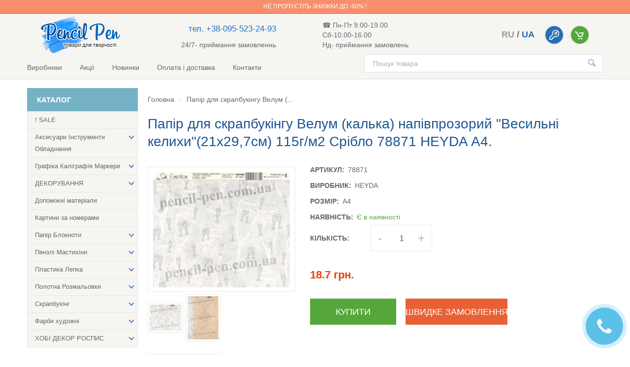

--- FILE ---
content_type: text/html; charset=UTF-8
request_url: https://pencil-pen.com.ua/2851-bumaga-dlya-skrapbukinga-velum-kalka-poluprozrachnyj-svadebnye-bokaly-serebryanyj-21kh29-7sm-115g-m2-78871-heyda-germaniya-a4sht
body_size: 15724
content:
<!DOCTYPE html>
<html lang=ru>
<head>
    <title>Купити Папір для скрапбукінгу Велум (калька) напівпрозорий "Весильні келихи"(21х29,7см) 115г/м2 Срібло 78871 HEYDA А4. в Україні –інтернет-магазин Pencil Pen</title>
    <meta charset=utf-8>
    <meta http-equiv=X-UA-Compatible content="IE=edge">
    <meta id=vp name=viewport content="width=device-width, initial-scale=1">

        <meta name=viewport content="initial-scale=1, maximum-scale=1, user-scalable=no" />
        <meta http-equiv=Content-Type content="text/html; charset=utf-8" />
        <meta name=author content="Генов Евгений / Дмитрий Тимошенко / Maintained by Artem Rudenko +380936008890" />
        <meta name=description content="Купити Папір для скрапбукінгу Велум (калька) напівпрозорий Весильні келихи(21х29,7см) 115г/м2 Срібло 78871 HEYDA А4.в інтернет-магазині Pencil Pen✔Безкоштовна доставка в Україні від 1500 грн✔ Заходьте!" />
            <link href=/views/frontend/images/favicon.ico rel="shortcut icon" type=image/x-icon />
            <link type=text/css rel=stylesheet href=/views/bower_components/bootstrap/dist/css/bootstrap.min.css />
        <link type=text/css rel=stylesheet href=/views/frontend/stylesheets/easy-responsive-tabs.css />
        <link type=text/css rel=stylesheet href=/views/frontend/stylesheets/star-rating.css />
        <link type=text/css rel=stylesheet href=/views/frontend/stylesheets/lightgallery.min.css />
        <link type=text/css rel=stylesheet href=/views/frontend/stylesheets/main.css />
        <link type=text/css rel=stylesheet href=/views/bower_components/lightslider/dist/css/lightslider.min.css />
            <!-- Google Tag Manager -->
    <script>(function(w,d,s,l,i){w[l]=w[l]||[];w[l].push({'gtm.start':
        new Date().getTime(),event:'gtm.js'});var f=d.getElementsByTagName(s)[0],
                j=d.createElement(s),dl=l!='dataLayer'?'&l='+l:'';j.async=true;j.src=
                'https://www.googletagmanager.com/gtm.js?id='+i+dl;f.parentNode.insertBefore(j,f);
                })(window,document,'script','dataLayer','GTM-MK58CB2');</script>
    <!-- End Google Tag Manager -->
    <script type=text/javascript>
        const devMode= true;
    if(!devMode){document.ondragstart=noselect;document.onselectstart=noselect;document.oncontextmenu=noselect;function noselect(){return false}};</script>

</head>
<body>
<!-- Google Tag Manager (noscript) -->
<noscript><iframe src="https://www.googletagmanager.com/ns.html?id=GTM-MK58CB2"
                  height="0" width="0" style="display:none;visibility:hidden"></iframe></noscript>
<!-- End Google Tag Manager (noscript) -->
<script type=text/x-config>
        {

            "msgs": {"none_selected_text": "Нічого не вибрано","none_results_text": "Немає результатів ({0})","select_all_text": "Вибрати все","select_city": "Виберіть будь ласка місто","not_available_option": "Опція <% if(option){ %>(<%= option %>)<% } %> не доступна.","available_option_only": "Опція <% if(option){ %>(<%= option %>)<% } %> доступна в кількості <%= count %> шт.","available_only": "В наявності <%= count %> шт.","not_available": "Товар на жаль закінчився.","success_profile": "Профіль успішно оновлено.","success_order": "Замовлення прийнято в обробку.","not_updated_username": "Логін не оновився.","not_updated_msg": "Повідомлення не оновлено.","not_exists_msg": "Повідомлення не знайдено.","undefined_field": "Поле не знайдено.","not_found_item": "Не знайдено такого ідентифікатора.","invalid_city": "Будь ласка, введіть місто","invalid_name": "Некоректно вказано ім'я","invalid_username": "Некоректно вказано логін","invalid_username_min": "Некоректно вказано логін (мін. 4 симв.)","invalid_username_max": "Некоректно вказано логін (макс. 150 симв.)","invalid_confirm_password": "Неправильно вказано підтвердження пароля","sb_switch_on": "Показати всі","sb_switch_off": "Згорнути","not_found_email": "E-mail не знайдено.","invalid_password": "Некоректний пароль","invalid_password_min": "Короткий пароль (хв. довжина 6 симв.)","invalid_password_max": "Довгий пароль (макс. Довжина 150 симв.)","invalid_phone": "Некоректно вказано телефон","invalid_email": "Некоректно вказано e-mail","timeout_callback": "Зачекайте 5 хвилин, щоб надіслати заявку повторно.","forbidden": "Доступ заборонено!","money_successfully_sent": "Гроші успішно відправлені","user_already_exists": "Такий логін вже зареєстровано у системі","email_already_exists": "Такий email вже зареєстрований у системіе","updated_profile": "Профіль оновлено","not_found_user": "Користувач не знайдений.","no_data": "Немає даних для відображення","not_uploaded_file": "Файл не завантажився","success_auth": "Ви успішно авторизувалися","not_auth": "Ви не авторизувалися","user_blocked": "Ви заблоковані!","success_bet": "Ставку прийнято","not_data": "Немає даних для відображення","big_text": "Макс. довжина тексту – 255 симв.!!","empty_msg": "Порожнє поле для повідомлення.","updated_field": "Поле успішно змінено","server_error": "Помилка на сервері.","invalid_data": "На сервер передаються невірні дані.","success_add_msg": "Повідомлення успішно додано.","invalid_amount": "Невірно вказано суму","success_register": "Вы успешно зарегистрированы","success_recovery": "Лист з посиланням на відновлення надіслано на пошту.","success_changed_pass": "Пароль успішно змінений!","not_sent_recovery": "Не вдалося надіслати листа. Перевірте ще раз e-mail.","invalid_link": "Недійсне посилання","not_selected_option": "Виберіть опцію.","success_callback": "Вашу заявку успішно прийнято.","fail_request": "Виникла помилка.","added_to_basket": "Товар доданий до кошика"},

            "user": {

            
            }

        }

    </script>
<div class=hdMsg data-hdmsg=true>
    <div class=hdMsg__wrap>
        <div class=hdMsg__msg></div>
        <div class=hdMsg__bgSymb>
            <span class=hdMsg__symb></span>
        </div>
    </div>
</div>
<div id=wrapper>
        <div id=slogan>
        <div class=container>
            <div class="row slogan-container"><h6><a href="utsenennye-tovary"> Не пропустіть знижки до -50% !</a></div>
        </div>
    </div>
        <header id=header>
        <div class="container">
            <div class=row>
                <div class="col-xs-12 col-sm-12 col-md-12 col-lg-12 header-top">
                    <div class="col-xs-4 col-sm-4 col-md-3 col-lg-3 logo-box">
                        <div class=" header-top__wrap-logo">
                                                                        <a href='/' class="logo header-top__logo">
                            <img class="logo_img" src=/views/frontend/images/header/ualogo.png alt="Pensil Pen">
                            </a>                        </div>
                                            </div>
                    <div class="hidden-xs col-sm-3 hidden-md hidden-lg hidden-xl">
                                                <div class=" header-top__schedule graphic">☎ Пн-Пт 9.00-19.00 <br> Сб-10.00-16.00 <br> Нд- приймання замовлень</div>
                                            </div>
                    <div class="col-xs-6 col-sm-4 hidden-md hidden-lg hidden-xl nopadding cabinet-cart header-top__user-btns">
                        <div class="lang_switcher_box">
                                                        <span class="lang_label">
                                    <a href="/ru/2851-bumaga-dlya-skrapbukinga-velum-kalka-poluprozrachnyj-svadebnye-bokaly-serebryanyj-21kh29-7sm-115g-m2-78871-heyda-germaniya-a4sht">ru</a>                                 </span>
                            /                                                        <span class="lang_label">
                                    ua                                </span>
                                                                                </div>
                                                <div class="cabinet-cart-item cabinet-btn">
                            <a href=#login>
                                    <span class=cabinet-cart-img>
                                    <img src=/views/frontend/images/header/icon-key.png alt>
                                    </span>
                            </a>
                        </div>
                                                <div class="header-top__cart">
                            <a href=#cart data-href=/cart class="cabinet-cart-item active cart-btn js-open-cart">
                                    <span class=cabinet-cart-img>
                                    <img src=/views/frontend/images/header/icon-cart.png alt>
                                    <span class="count js-cart-count hidden">0</span>
                                    </span>
                                </span>
                            </a>
                        </div>
                    </div>
                    <div class="col-xs-2 col-sm-1 hidden-md hidden-lg hidden-xl nopadding gap-for-button-catalogue-mobile">

                    </div>
                    <div class="hidden-xs hidden-sm col-md-3  col-lg-3 phone">
                                                <div class="phones-graphic header-top__info">
                            <div class="text-right phones header-top__phones nopadding">
                                                                <a href=tel:+38-095-523-24-93 class="phone-call" id=phoneadded_to_basket>тел. +38-095-523-24-93</a>
                                                            </div>
                        </div>
                        <div class="phones-graphic header-top__info">
                            <div class="work_all_day">24/7- приймання замовленнь</div>
                        </div>
                                            </div>
                    <div class="hidden-xs hidden-sm col-md-3  col-lg-3">
                                                <div class=" header-top__schedule graphic">☎ Пн-Пт 9.00-19.00 <br> Сб-10.00-16.00 <br> Нд- приймання замовлень</div>
                                            </div>
                    <div class="hidden-xs hidden-sm col-md-6 col-lg-4 cabinet-cart header-top__user-btns">

                        <div class="lang_switcher_box">
                                                            <span class="lang_label">
                                    <a href="/ru/2851-bumaga-dlya-skrapbukinga-velum-kalka-poluprozrachnyj-svadebnye-bokaly-serebryanyj-21kh29-7sm-115g-m2-78871-heyda-germaniya-a4sht">ru</a>                                 </span>
                                /                                                            <span class="lang_label">
                                    ua                                </span>
                                                                                    </div>
                                                <div class="cabinet-cart-item cabinet-btn">
                            <a href=#login>
                                    <span class=cabinet-cart-img>
                                    <img src=/views/frontend/images/header/icon-key.png alt>
                                    </span>
                            </a>

                        </div>
                                                <div class="header-top__cart">
                            <a href=#cart data-href=/cart class="cabinet-cart-item active cart-btn js-open-cart">
                                    <span class=cabinet-cart-img>
                                    <img src=/views/frontend/images/header/icon-cart.png alt>
                                    <span class="count js-cart-count hidden">0</span>
                                    </span>
                                </span>
                            </a>
                        </div>
                    </div>
                </div>

                <a href=# class=menu-button id=menuButton>
                    <span class=burger-icon></span>
                </a>
                <div class=header-bottom>
                    <nav class="nav header-bottom__nav">
                        <ul>
                                                                <li><a href=/manufacturers>Виробники</a></li>                                    <li><a href=/stocks>Акції</a></li>                                    <li><a href=/novinki>Новинки</a></li>                                    <li><a href=/payment-delivery>Оплата і доставка</a></li>                                    <li><a href=/contacts>Контакти</a></li>                        </ul>
                    </nav>
                    <form class="search header-bottom__search" action=/search>
                        <input type=search required name=find placeholder="Пошук товара" class=search-input>
                        <button type=submit class=search-submit>
                            <img src=/views/frontend/images/header/icon-search.svg>
                        </button>
                    </form>
                    <div class="phones-graphic header-bottom__contacts">
                        <div class=phones>
                            <a href="tel:+38 (095) 523 24 93" class=phone-call id=phone1>+38 (095) 523 24 93</a>
                        </div>
                        <div class=graphic>9:00 - 20:00 Пн. - Пт.</div>
                    </div>
                </div>
            </div>
        </div>
    </header>
<!--main -->
<main class="container main">

    <div class="row main-content">
        <!--toggle-sidebar-btn-->
        <a href="#" class="menu-button" id="sidebarButton">
            <span class="burger-icon"></span>
        </a>

        <!--toggle-sidebar-btn-->
        <div class="wrapper-sidebar">
    <!-- sidebar -->
    <div class="sidebar clearfix">
        <div class="sidebar-inner">


                        <form id="SidebarFilter" class="sidebar-content"></form>
            
            <!-- catalog -->
                                    <div class="sidebar-item sidebar-catalog">
                <div class="sidebar-title catalog-title ">Каталог <i class="catalog-arrow catalog-down"></i></div>
                <div class="sidebar-content catalog-left-sidebar">
                    <div class='menu'>
                        <ul class="catalog-list">
                                                                        <li >
                    <a href='/utsenennye-tovary'>
                <span>! SALE</span>
                </a>
                </li>
                                                            <li class='dropdown'>
                    <a href='#'>
                        <span>Аксесуари  Інструменти  Обладнання</span>
                        <span class="holder"></span>
                    </a>
                    <ul >
                <li><a class="all-goods-link" title="Аксесуари інструменти обладнання" href="/prinadlezhnosti-dlya-khudozhnikov">Усі товари</a></li>
                                                            <li >
                    <a href='/aksessuary-dlya-khudozhnikov-banochki-derzhateli-dlya-kholstov'>
                <span>Баночки</span>
                </a>
                </li>
                                                            <li >
                    <a href='/manekeny'>
                <span>Манекени</span>
                </a>
                </li>
                                                            <li >
                    <a href='/pencil-pen-com-ua-molberty'>
                <span>Мольберти</span>
                </a>
                </li>
                                                            <li >
                    <a href='/maslenki-kistemojki'>
                <span>Олійниці Пензлемийки</span>
                </a>
                </li>
                                                            <li >
                    <a href='/palitry-penaly'>
                <span>Палітри</span>
                </a>
                </li>
                                                            <li >
                    <a href='/penaly'>
                <span>Пенали Портфелі</span>
                </a>
                </li>
                                                            <li >
                    <a href='/planshety'>
                <span>Планшети</span>
                </a>
                </li>
                                                            <li >
                    <a href='/pencil-pen-com-ua-fartuki'>
                <span>Фартухи</span>
                </a>
                </li>
                                                        </ul>
                </li>
                                                        <li class='dropdown'>
                    <a href='#'>
                        <span>Графіка Каліграфія Маркери</span>
                        <span class="holder"></span>
                    </a>
                    <ul >
                <li><a class="all-goods-link" title="товары для графики" href="/grafika">Усі товари</a></li>
                                                            <li >
                    <a href='/aksessuary-dlya-grafiki'>
                <span>Аксесуари для графіки</span>
                </a>
                </li>
                                                            <li >
                    <a href='/ugol-sousy-sangina-sepiya'>
                <span>Вугілля Соуси Сангіна Сепія</span>
                </a>
                </li>
                                                            <li >
                    <a href='/https-pencil-pen-com-ua-lastiki-klyachki'>
                <span>Гумки Клячки</span>
                </a>
                </li>
                                                            <li class='dropdown'>
                    <a href='#'>
                        <span>Каліграфія</span>
                        <span class="holder"></span>
                    </a>
                    <ul >
                <li><a class="all-goods-link" title="для каліграфії" href="/kaligrafiya">Усі товари</a></li>
                                                            <li >
                    <a href='/tush-perya'>
                <span>Пера Утиримувачі</span>
                </a>
                </li>
                                                            <li >
                    <a href='/tush'>
                <span>Туш</span>
                </a>
                </li>
                                                        </ul>
                </li>
                                                        <li >
                    <a href='/markery'>
                <span>Маркери Лінери Ручки</span>
                </a>
                </li>
                                                            <li class='dropdown'>
                    <a href='#'>
                        <span>Олівці</span>
                        <span class="holder"></span>
                    </a>
                    <ul >
                <li><a class="all-goods-link" title="олівці художні набори олівців" href="/karandashi">Усі товари</a></li>
                                                            <li >
                    <a href='/grafika-akvarelnye'>
                <span>Акварельні</span>
                </a>
                </li>
                                                            <li >
                    <a href='/grafika-grafika-grafika-grafika-grafika-grafitnye'>
                <span>Графітні</span>
                </a>
                </li>
                                                            <li >
                    <a href='/grafika-dlya-risunka'>
                <span>Для малюнка</span>
                </a>
                </li>
                                                            <li >
                    <a href='/grafika-grafika-tsvetnye'>
                <span>Кольорові</span>
                </a>
                </li>
                                                            <li >
                    <a href='/grafika-khudozhestvennye-sterzhni'>
                <span>Механічні</span>
                </a>
                </li>
                                                            <li >
                    <a href='/grafika-pastelnye'>
                <span>Пастельні</span>
                </a>
                </li>
                                                            <li >
                    <a href='/grafika-spetsialnye'>
                <span>Спеціальні</span>
                </a>
                </li>
                                                        </ul>
                </li>
                                                        <li class='dropdown'>
                    <a href='#'>
                        <span>Пастель</span>
                        <span class="holder"></span>
                    </a>
                    <ul >
                <li><a class="all-goods-link" title="пастель" href="/pastel">Усі товари</a></li>
                                                            <li >
                    <a href='/grafika-akvarelnaya'>
                <span>Пастель АКВАРЕЛЬНА</span>
                </a>
                </li>
                                                            <li >
                    <a href='/grafika-maslyanaya'>
                <span>Пастель ОЛІЙНА</span>
                </a>
                </li>
                                                            <li >
                    <a href='/grafika-sukhaya'>
                <span>Пастель СУХА</span>
                </a>
                </li>
                                                        </ul>
                </li>
                                                    </ul>
                </li>
                                                        <li class='dropdown'>
                    <a href='#'>
                        <span>ДЕКОРУВАННЯ</span>
                        <span class="holder"></span>
                    </a>
                    <ul >
                <li><a class="all-goods-link" title="для декору" href="/dlya-dekora">Усі товари</a></li>
                                                            <li >
                    <a href='/geli-pasty'>
                <span>Гелі Пасти</span>
                </a>
                </li>
                                                            <li class='dropdown'>
                    <a href='#'>
                        <span>Декупаж Кракелюр</span>
                        <span class="holder"></span>
                    </a>
                    <ul >
                <li><a class="all-goods-link" title="все для декупажа" href="/dekupazh-krakelyur">Усі товари</a></li>
                                                            <li >
                    <a href='/klej-laki'>
                <span>Клей Лакі Медіуми</span>
                </a>
                </li>
                                                            <li >
                    <a href='/krakelyur'>
                <span>Кракелюр</span>
                </a>
                </li>
                                                            <li >
                    <a href='/bumaga-dekupazhnye-karty'>
                <span>Папір Декупажні карти</span>
                </a>
                </li>
                                                        </ul>
                </li>
                                                        <li >
                    <a href='/klej'>
                <span>Клей</span>
                </a>
                </li>
                                                            <li >
                    <a href='/kontury-dlya-dekora'>
                <span>Контури для ДЕКОРА</span>
                </a>
                </li>
                                                            <li >
                    <a href='/mozajka'>
                <span>Мозаїка</span>
                </a>
                </li>
                                                            <li >
                    <a href='/naklejki-i-natirki'>
                <span>Наклейки та натирки</span>
                </a>
                </li>
                                                            <li >
                    <a href='/osnovy-dlya-dekora'>
                <span>Основи для декору</span>
                </a>
                </li>
                                                            <li >
                    <a href='/zolochenie'>
                <span>Позолочення</span>
                </a>
                </li>
                                                            <li >
                    <a href='/sypuchie-materialy'>
                <span>Сипучі матеріали</span>
                </a>
                </li>
                                                            <li class='dropdown'>
                    <a href='#'>
                        <span>Трафарети.Спонжі</span>
                        <span class="holder"></span>
                    </a>
                    <ul >
                <li><a class="all-goods-link" title="трафарети та спонжі" href="/trafarety-sponzhi">Усі товари</a></li>
                                                            <li >
                    <a href='/sponzhi'>
                <span>Спонжі</span>
                </a>
                </li>
                                                            <li >
                    <a href='/trafarety'>
                <span>Трафарети</span>
                </a>
                </li>
                                                        </ul>
                </li>
                                                    </ul>
                </li>
                                                        <li >
                    <a href='/vspomogatelnye-materialy'>
                <span>Допоміжні матеріали</span>
                </a>
                </li>
                                                            <li >
                    <a href='/https-pencil-pen-com-ua-kartiny-po-nomeram'>
                <span>Картини за номерами</span>
                </a>
                </li>
                                                            <li class='dropdown'>
                    <a href='#'>
                        <span>Папір Блокноти</span>
                        <span class="holder"></span>
                    </a>
                    <ul >
                <li><a class="all-goods-link" title="папір альбоми блокноти скетчбуки для малювання" href="/albomy-bloknoty">Усі товари</a></li>
                                                            <li >
                    <a href='/dlya-akvarelnykh-krasok'>
                <span>для акварельних фарб</span>
                </a>
                </li>
                                                            <li >
                    <a href='/bumaga-dlya-dizajna'>
                <span>для дизайну</span>
                </a>
                </li>
                                                            <li >
                    <a href='/dlya-otkrytok'>
                <span>для листівок</span>
                </a>
                </li>
                                                            <li >
                    <a href='/https-pencil-pen-com-ua-albomy-bloknoty'>
                <span>для маркера, лінера, ручки</span>
                </a>
                </li>
                                                            <li >
                    <a href='/dlya-karandasha'>
                <span>для олівця</span>
                </a>
                </li>
                                                            <li >
                    <a href='/pencil-pen-com-ua-dlya-masla-i-akrila'>
                <span>для олії та акрилу</span>
                </a>
                </li>
                                                            <li >
                    <a href='/dlya-pasteli'>
                <span>для пастелі</span>
                </a>
                </li>
                                                        </ul>
                </li>
                                                        <li class='dropdown'>
                    <a href='#'>
                        <span>Пензлі Мастихіни</span>
                        <span class="holder"></span>
                    </a>
                    <ul >
                <li><a class="all-goods-link" title="пензлі та набори пензлів" href="/kisti-nabory-kistej">Усі товари</a></li>
                                                            <li >
                    <a href='/mastikhiny'>
                <span>-Мастихіни</span>
                </a>
                </li>
                                                            <li >
                    <a href='/belka'>
                <span>Білка</span>
                </a>
                </li>
                                                            <li class='dropdown'>
                    <a href='#'>
                        <span>Колонок</span>
                        <span class="holder"></span>
                    </a>
                    <ul >
                <li><a class="all-goods-link" title="пензлик колонок" href="/kolonok">Усі товари</a></li>
                                                            <li >
                    <a href='/kruglyj'>
                <span>Круглий</span>
                </a>
                </li>
                                                            <li >
                    <a href='/ovalnyj'>
                <span>Овальний</span>
                </a>
                </li>
                                                            <li >
                    <a href='/ploskij'>
                <span>Плоский</span>
                </a>
                </li>
                                                        </ul>
                </li>
                                                        <li >
                    <a href='/kombinirovannyj-vors'>
                <span>Комбінований ворс</span>
                </a>
                </li>
                                                            <li >
                    <a href='/nabory-kistej'>
                <span>Набори пензлів</span>
                </a>
                </li>
                                                            <li >
                    <a href='/poni'>
                <span>Поні</span>
                </a>
                </li>
                                                            <li class='dropdown'>
                    <a href='#'>
                        <span>Синтетика</span>
                        <span class="holder"></span>
                    </a>
                    <ul >
                <li><a class="all-goods-link" title="пензель синтетика" href="/sintetika">Усі товари</a></li>
                                                            <li >
                    <a href='/kisti-nabory-kistej-sintetika-veernaya-sintetika'>
                <span>Віялова синтетика</span>
                </a>
                </li>
                                                            <li >
                    <a href='/kisti-nabory-kistej-sintetika-kruglaya-sintetika'>
                <span>Кругла синтетика</span>
                </a>
                </li>
                                                            <li >
                    <a href='/uglovaya'>
                <span>Кутова</span>
                </a>
                </li>
                                                            <li >
                    <a href='/kisti-nabory-kistej-sintetika-ovalnaya-sintetika'>
                <span>Овальна синтетика</span>
                </a>
                </li>
                                                            <li >
                    <a href='/kisti-nabory-kistej-sintetika-ploskaya-sintetika'>
                <span>Плоска синтетика</span>
                </a>
                </li>
                                                            <li >
                    <a href='/treugolnaya'>
                <span>Спеціальна</span>
                </a>
                </li>
                                                            <li >
                    <a href='/flejts'>
                <span>Флейц</span>
                </a>
                </li>
                                                        </ul>
                </li>
                                                        <li class='dropdown'>
                    <a href='#'>
                        <span>Щетина</span>
                        <span class="holder"></span>
                    </a>
                    <ul >
                <li><a class="all-goods-link" title="пензлик  щетина" href="/shchetina">Усі товари</a></li>
                                                            <li >
                    <a href='/kisti-nabory-kistej-veernaya-shchetina'>
                <span>Віялова щетина</span>
                </a>
                </li>
                                                            <li >
                    <a href='/kisti-nabory-kistej-kruglaya-shchetina'>
                <span>Кругла щетина</span>
                </a>
                </li>
                                                            <li >
                    <a href='/kisti-nabory-kistej-ovalnaya-shchetina'>
                <span>Овальна щетина</span>
                </a>
                </li>
                                                            <li >
                    <a href='/kisti-nabory-kistej-ploskaya-shchetina'>
                <span>Плоска щетина</span>
                </a>
                </li>
                                                        </ul>
                </li>
                                                    </ul>
                </li>
                                                        <li class='dropdown'>
                    <a href='#'>
                        <span>Пластика Лепка</span>
                        <span class="holder"></span>
                    </a>
                    <ul >
                <li><a class="all-goods-link" title="все для пластики полімерної глини та ліплення" href="/plastika-lepka">Усі товари</a></li>
                                                            <li >
                    <a href='/instrumenty'>
                <span>Інструменти</span>
                </a>
                </li>
                                                            <li >
                    <a href='/moldy-i-katery'>
                <span>Молди катери та Прес-форми</span>
                </a>
                </li>
                                                            <li >
                    <a href='/plastika-polimernaya-glina'>
                <span>Пластика Самозастигаюча маса</span>
                </a>
                </li>
                                                        </ul>
                </li>
                                                        <li class='dropdown'>
                    <a href='#'>
                        <span>Полотна Розмальовки</span>
                        <span class="holder"></span>
                    </a>
                    <ul >
                <li><a class="all-goods-link" title="Полотна Розмальовки" href="/kholsty-raskraski">Усі товари</a></li>
                                                            <li >
                    <a href='/kholst-na-kartone-s-konturom'>
                <span>Полотна на картоні з контуром</span>
                </a>
                </li>
                                                            <li >
                    <a href='/kholst-na-kartone'>
                <span>Полотно на картоні</span>
                </a>
                </li>
                                                            <li >
                    <a href='/pencil-pen-com-ua-kholst-na-podramnike'>
                <span>Полотно на підрамнику</span>
                </a>
                </li>
                                                        </ul>
                </li>
                                                        <li class='dropdown'>
                    <a href='#'>
                        <span>Скрапбукінг</span>
                        <span class="holder"></span>
                    </a>
                    <ul >
                <li><a class="all-goods-link" title="Скрапбукінг" href="/skrapbuking">Усі товари</a></li>
                                                            <li >
                    <a href='/velum-kalka'>
                <span>Велум (калька)</span>
                </a>
                </li>
                                                            <li class='dropdown'>
                    <a href='#'>
                        <span>Декоративні елементи</span>
                        <span class="holder"></span>
                    </a>
                    <ul >
                <li><a class="all-goods-link" title="декоративні елементи для скрапбукінгу" href="/dekorativnye-elementy">Усі товари</a></li>
                                                            <li >
                    <a href='/bradsy'>
                <span>Брадси</span>
                </a>
                </li>
                                                            <li >
                    <a href='/tsvety'>
                <span>Квіти</span>
                </a>
                </li>
                                                            <li >
                    <a href='/skotchi'>
                <span>Скотчі</span>
                </a>
                </li>
                                                            <li >
                    <a href='/strazy-zhemchuzhiny'>
                <span>Стрази. Перлини</span>
                </a>
                </li>
                                                            <li >
                    <a href='/lenty'>
                <span>Стрічки</span>
                </a>
                </li>
                                                            <li >
                    <a href='/stikery'>
                <span>Стікери</span>
                </a>
                </li>
                                                            <li >
                    <a href='/tychinki'>
                <span>Тичинки</span>
                </a>
                </li>
                                                            <li >
                    <a href='/chipbordy-stikery'>
                <span>Чіпборди Стікери</span>
                </a>
                </li>
                                                        </ul>
                </li>
                                                        <li >
                    <a href='/kovriki-maketnye'>
                <span>Килимки макетні</span>
                </a>
                </li>
                                                            <li >
                    <a href='/nabory-dlya-kardmejkinga'>
                <span>Набори для Кардмейкінгу</span>
                </a>
                </li>
                                                            <li >
                    <a href='/nozhnitsy'>
                <span>Ножиці</span>
                </a>
                </li>
                                                            <li >
                    <a href='/nozhi-maketnye'>
                <span>Ножі макетні</span>
                </a>
                </li>
                                                            <li >
                    <a href='/osnovy-koltsa'>
                <span>Основи для кілець</span>
                </a>
                </li>
                                                            <li >
                    <a href='/bumaga-dlya-skrapbukinga'>
                <span>Папір для скрапбукінгу</span>
                </a>
                </li>
                                                            <li >
                    <a href='/bumaga-ruchnoj-raboty'>
                <span>Папір ручної роботи</span>
                </a>
                </li>
                                                            <li >
                    <a href='/surguchi-pechati'>
                <span>Сургучі Печатки</span>
                </a>
                </li>
                                                            <li >
                    <a href='/figurnye-dyrokoly'>
                <span>Фігурні діроколи</span>
                </a>
                </li>
                                                            <li >
                    <a href='/shtampy'>
                <span>Штампи</span>
                </a>
                </li>
                                                        </ul>
                </li>
                                                        <li class='dropdown'>
                    <a href='#'>
                        <span>Фарби художні</span>
                        <span class="holder"></span>
                    </a>
                    <ul >
                <li><a class="all-goods-link" title="Фарби художні" href="/kraski-khudozhestvennye">Усі товари</a></li>
                                                            <li >
                    <a href='/akvarel'>
                <span>Акварель</span>
                </a>
                </li>
                                                            <li >
                    <a href='/akrilovye'>
                <span>Акрилові</span>
                </a>
                </li>
                                                            <li >
                    <a href='/guash'>
                <span>Гуаш</span>
                </a>
                </li>
                                                            <li >
                    <a href='/maslyanye'>
                <span>Олійні</span>
                </a>
                </li>
                                                        </ul>
                </li>
                                                        <li class='dropdown'>
                    <a href='#'>
                        <span>ХОБІ ДЕКОР РОСПИС</span>
                        <span class="holder"></span>
                    </a>
                    <ul >
                <li><a class="all-goods-link" title="товари для хобі декору та розпису" href="/hobby-i-dekor">Усі товари</a></li>
                                                            <li >
                    <a href='/vyshivka'>
                <span>Вишивка</span>
                </a>
                </li>
                                                            <li class='dropdown'>
                    <a href='#'>
                        <span>Вітраж Кераміка</span>
                        <span class="holder"></span>
                    </a>
                    <ul >
                <li><a class="all-goods-link" title="фарби та контури для вітража" href="/vitrazh-keramika">Усі товари</a></li>
                                                            <li >
                    <a href='/kontury-vitrazhnye'>
                <span>Контури вітражні</span>
                </a>
                </li>
                                                            <li >
                    <a href='/markery-po-keramike'>
                <span>Маркери для кераміки</span>
                </a>
                </li>
                                                            <li >
                    <a href='/kraska-dlya-keramiki-i-stekla'>
                <span>Фарба для кераміки та скла</span>
                </a>
                </li>
                                                            <li >
                    <a href='/kraski-vitrazhnye'>
                <span>Фарби вітражні</span>
                </a>
                </li>
                                                        </ul>
                </li>
                                                        <li >
                    <a href='/gravyura-rezba'>
                <span>Гравюра Різблення</span>
                </a>
                </li>
                                                            <li >
                    <a href='/kviling'>
                <span>Квілінг</span>
                </a>
                </li>
                                                            <li >
                    <a href='/kulony-i-podveski'>
                <span>Кулони та підвіски</span>
                </a>
                </li>
                                                            <li class='dropdown'>
                    <a href='#'>
                        <span>Розпис та декор тканин</span>
                        <span class="holder"></span>
                    </a>
                    <ul >
                <li><a class="all-goods-link" title="для розпису та декору тканини" href="/rospis-i-dekor-tkani">Усі товари</a></li>
                                                            <li >
                    <a href='/kontury-dlya-tkani'>
                <span>Контури для тканини</span>
                </a>
                </li>
                                                            <li >
                    <a href='/marker-dlya-tkani'>
                <span>Маркер для тканини</span>
                </a>
                </li>
                                                            <li >
                    <a href='/strazy-termozakreplyayushchie'>
                <span>Стрази термозакріплювальні</span>
                </a>
                </li>
                                                            <li >
                    <a href='/termonaklejki'>
                <span>Термонаклейки</span>
                </a>
                </li>
                                                            <li >
                    <a href='/kraski-dlya-tkani'>
                <span>Фарби для тканин</span>
                </a>
                </li>
                                                        </ul>
                </li>
                                                        <li class='dropdown'>
                    <a href='#'>
                        <span>Розпис шовку</span>
                        <span class="holder"></span>
                    </a>
                    <ul >
                <li><a class="all-goods-link" title="батик фарба для розпису шовку" href="/rospis-shelka">Усі товари</a></li>
                                                            <li >
                    <a href='/instrumenty-shelkovye-platki'>
                <span>Інструменти Шовк</span>
                </a>
                </li>
                                                            <li >
                    <a href='/kontury-i-rezervy-dlya-shelka'>
                <span>Контури та Резерви для шовку</span>
                </a>
                </li>
                                                            <li >
                    <a href='/kraski-i-mediumy-dlya-shelka'>
                <span>Фарби та Медіуми для шовку</span>
                </a>
                </li>
                                                        </ul>
                </li>
                                                        <li >
                    <a href='/fetr'>
                <span>Фетр</span>
                </a>
                </li>
                                                            <li class='dropdown'>
                    <a href='#'>
                        <span>Фурнітура для біжутерії</span>
                        <span class="holder"></span>
                    </a>
                    <ul >
                <li><a class="all-goods-link" title="Фурнітура для біжутерії" href="/furnitura-dlya-bizhuterii">Усі товари</a></li>
                                                            <li >
                    <a href='/provoloka-shnury-tsepochki'>
                <span>Дріт Шнури</span>
                </a>
                </li>
                                                            <li >
                    <a href='/zastyozhki-stoppery'>
                <span>Застібки Стоппери</span>
                </a>
                </li>
                                                            <li >
                    <a href='/businy-razdeliteli'>
                <span>Намистини Розділювачі</span>
                </a>
                </li>
                                                            <li >
                    <a href='/obnimateli-dlya-busin'>
                <span>Обіймачі для намистин</span>
                </a>
                </li>
                                                            <li >
                    <a href='/osnovy-dlya-broshek'>
                <span>Основи для брошок</span>
                </a>
                </li>
                                                            <li >
                    <a href='/osnovy-dlya-soedineniya'>
                <span>Основи для з'єднання</span>
                </a>
                </li>
                                                            <li >
                    <a href='/osnova-dlya-kulonov'>
                <span>Основи для кулонів</span>
                </a>
                </li>
                                                            <li >
                    <a href='/osnova-dlya-kolets'>
                <span>Основи для кілець</span>
                </a>
                </li>
                                                            <li >
                    <a href='/osnova-dlya-serezhek-i-klips'>
                <span>Основи для сережок та кліпс</span>
                </a>
                </li>
                                                            <li >
                    <a href='/soedinitelnye-elementy'>
                <span>Сполучні елементи</span>
                </a>
                </li>
                                                            <li >
                    <a href='/derzhateli-dlya-kulonov'>
                <span>Тримачі для кулонів</span>
                </a>
                </li>
                                                        </ul>
                </li>
                                                    </ul>
                </li>
                                                            </ul>
                    </div>
                </div>
            </div>
            <!-- catalog -->
            

            
            <div class="sidebar-item sidebar-adaptive-menu">
                <div class="sidebar-content">
                    <div class='menu'>
                        <ul>
                                                        <li ><a href="/manufacturers">Виробники</a></li>
                                                        <li ><a href="/stocks">Акції</a></li>
                                                        <li ><a href="/novinki">Новинки</a></li>
                                                        <li ><a href="/payment-delivery">Оплата і доставка</a></li>
                                                        <li ><a href="/politika-konfidentsialnosti">Політика конфіденційності</a></li>
                                                        <li ><a href="/publichnyj-dogovor">Публічна угода</a></li>
                                                        <li ><a href="/contacts">Контакти</a></li>
                                                    </ul>
                    </div>
                </div>
            </div>
            
                    </div>
    </div>
    <!-- sidebar -->
    <div class="overlay-sidebar"></div>
</div>
        <div class="wrapper-sidebar-filter">
    <!-- sidebar -->
    <div class="sidebar-filter clearfix">
        <div class="sidebar-inner">
            
            <div class="sidebar-item sidebar-colors">
                <div class="sidebar-title-filter">
                    <span class="sidebar-title__title">Фільтр</span>
                    <div>
                        <div class="sidebar-title_back" id="backToProducts"><a class="sidebar-title__btn btn btn-primary btn-gradient btn-sm">Повернутись до товарів</a></div>
                        <div class="sidebar-title__reset-filter"><a class="sidebar-title__btn btn btn-primary btn-gradient btn-sm" href="/2851-bumaga-dlya-skrapbukinga-velum-kalka-poluprozrachnyj-svadebnye-bokaly-serebryanyj-21kh29-7sm-115g-m2-78871-heyda-germaniya-a4sht">Скинути фільтр</a></div>
                    </div>
                </div>
            </div>

            <form id="SidebarFilter" class="sidebar-content">
                        <!-- filter-price-->
            <div class="sidebar-item sidebar-produsers">
                <div class="sidebar-title">Сортування за ціною</div>
                <div class="sidebar-content">
                <span class="byPrice">

                
                </span>

                </div>
            </div>
            <!-- filter-price-->

                        <!-- filter-produsers-->
            <div class="sidebar-item sidebar-produsers">
                <div class="sidebar-title">Виробники</div>
                <div class="sidebar-content">
                <span class="manufacture">

                                                                  <div class="filter__value">
                                        <input   class="filter__cb js-filter-cb" type="checkbox" value="122" name="filter[manufacturer]">
                                             <label for="filter122" class="filter__label">1 Вересня</label>
                                    </div>
                                                                  <div class="filter__value">
                                        <input   class="filter__cb js-filter-cb" type="checkbox" value="44" name="filter[manufacturer]">
                                             <label for="filter44" class="filter__label">4’Art</label>
                                    </div>
                                                                  <div class="filter__value">
                                        <input   class="filter__cb js-filter-cb" type="checkbox" value="162" name="filter[manufacturer]">
                                             <label for="filter162" class="filter__label">AIHAO</label>
                                    </div>
                                                                  <div class="filter__value">
                                        <input   class="filter__cb js-filter-cb" type="checkbox" value="113" name="filter[manufacturer]">
                                             <label for="filter113" class="filter__label">Albinos</label>
                                    </div>
                                                                  <div class="filter__value">
                                        <input   class="filter__cb js-filter-cb" type="checkbox" value="34" name="filter[manufacturer]">
                                             <label for="filter34" class="filter__label">ART</label>
                                    </div>
                                                                  <div class="filter__value">
                                        <input   class="filter__cb js-filter-cb" type="checkbox" value="169" name="filter[manufacturer]">
                                             <label for="filter169" class="filter__label">ART Kompozit</label>
                                    </div>
                                                                  <div class="filter__value">
                                        <input   class="filter__cb js-filter-cb" type="checkbox" value="177" name="filter[manufacturer]">
                                             <label for="filter177" class="filter__label">Aurora</label>
                                    </div>
                                                                  <div class="filter__value">
                                        <input   class="filter__cb js-filter-cb" type="checkbox" value="108" name="filter[manufacturer]">
                                             <label for="filter108" class="filter__label">AXENT</label>
                                    </div>
                                                                  <div class="filter__value">
                                        <input   class="filter__cb js-filter-cb" type="checkbox" value="147" name="filter[manufacturer]">
                                             <label for="filter147" class="filter__label">Brunnen</label>
                                    </div>
                                                                  <div class="filter__value">
                                        <input   class="filter__cb js-filter-cb" type="checkbox" value="174" name="filter[manufacturer]">
                                             <label for="filter174" class="filter__label">Brushme</label>
                                    </div>
                                                                  <div class="filter__value">
                                        <input   class="filter__cb js-filter-cb" type="checkbox" value="148" name="filter[manufacturer]">
                                             <label for="filter148" class="filter__label">Bruynzeel</label>
                                    </div>
                                                                  <div class="filter__value">
                                        <input   class="filter__cb js-filter-cb" type="checkbox" value="93" name="filter[manufacturer]">
                                             <label for="filter93" class="filter__label">BUROMAX</label>
                                    </div>
                                                                  <div class="filter__value">
                                        <input   class="filter__cb js-filter-cb" type="checkbox" value="156" name="filter[manufacturer]">
                                             <label for="filter156" class="filter__label">Canson</label>
                                    </div>
                                                                  <div class="filter__value">
                                        <input   class="filter__cb js-filter-cb" type="checkbox" value="33" name="filter[manufacturer]">
                                             <label for="filter33" class="filter__label">Cheap-Art</label>
                                    </div>
                                                                  <div class="filter__value">
                                        <input   class="filter__cb js-filter-cb" type="checkbox" value="15" name="filter[manufacturer]">
                                             <label for="filter15" class="filter__label">Clairefontaine</label>
                                    </div>
                                                                  <div class="filter__value">
                                        <input   class="filter__cb js-filter-cb" type="checkbox" value="30" name="filter[manufacturer]">
                                             <label for="filter30" class="filter__label">Creartec</label>
                                    </div>
                                                                  <div class="filter__value">
                                        <input   class="filter__cb js-filter-cb" type="checkbox" value="150" name="filter[manufacturer]">
                                             <label for="filter150" class="filter__label">Creativelab</label>
                                    </div>
                                                                  <div class="filter__value">
                                        <input   class="filter__cb js-filter-cb" type="checkbox" value="40" name="filter[manufacturer]">
                                             <label for="filter40" class="filter__label">CRETACOLOR</label>
                                    </div>
                                                                  <div class="filter__value">
                                        <input   class="filter__cb js-filter-cb" type="checkbox" value="7" name="filter[manufacturer]">
                                             <label for="filter7" class="filter__label">D.K.ART & CRAFT</label>
                                    </div>
                                                                  <div class="filter__value">
                                        <input   class="filter__cb js-filter-cb" type="checkbox" value="53" name="filter[manufacturer]">
                                             <label for="filter53" class="filter__label">DAFA</label>
                                    </div>
                                                                  <div class="filter__value">
                                        <input   class="filter__cb js-filter-cb" type="checkbox" value="11" name="filter[manufacturer]">
                                             <label for="filter11" class="filter__label">DALER-ROWNEY</label>
                                    </div>
                                                                  <div class="filter__value">
                                        <input   class="filter__cb js-filter-cb" type="checkbox" value="12" name="filter[manufacturer]">
                                             <label for="filter12" class="filter__label">Dalprint</label>
                                    </div>
                                                                  <div class="filter__value">
                                        <input   class="filter__cb js-filter-cb" type="checkbox" value="146" name="filter[manufacturer]">
                                             <label for="filter146" class="filter__label">Derwent</label>
                                    </div>
                                                                  <div class="filter__value">
                                        <input   class="filter__cb js-filter-cb" type="checkbox" value="22" name="filter[manufacturer]">
                                             <label for="filter22" class="filter__label">Docrafts</label>
                                    </div>
                                                                  <div class="filter__value">
                                        <input   class="filter__cb js-filter-cb" type="checkbox" value="143" name="filter[manufacturer]">
                                             <label for="filter143" class="filter__label">Economix</label>
                                    </div>
                                                                  <div class="filter__value">
                                        <input   class="filter__cb js-filter-cb" type="checkbox" value="165" name="filter[manufacturer]">
                                             <label for="filter165" class="filter__label">Eno card & S.Co</label>
                                    </div>
                                                                  <div class="filter__value">
                                        <input   class="filter__cb js-filter-cb" type="checkbox" value="159" name="filter[manufacturer]">
                                             <label for="filter159" class="filter__label">Faber-Castell</label>
                                    </div>
                                                                  <div class="filter__value">
                                        <input   class="filter__cb js-filter-cb" type="checkbox" value="5" name="filter[manufacturer]">
                                             <label for="filter5" class="filter__label">FABRIANO</label>
                                    </div>
                                                                  <div class="filter__value">
                                        <input   class="filter__cb js-filter-cb" type="checkbox" value="63" name="filter[manufacturer]">
                                             <label for="filter63" class="filter__label">Fantasia</label>
                                    </div>
                                                                  <div class="filter__value">
                                        <input   class="filter__cb js-filter-cb" type="checkbox" value="16" name="filter[manufacturer]">
                                             <label for="filter16" class="filter__label">FOLIA</label>
                                    </div>
                                                                  <div class="filter__value">
                                        <input   class="filter__cb js-filter-cb" type="checkbox" value="13" name="filter[manufacturer]">
                                             <label for="filter13" class="filter__label">HEYDA</label>
                                    </div>
                                                                  <div class="filter__value">
                                        <input   class="filter__cb js-filter-cb" type="checkbox" value="98" name="filter[manufacturer]">
                                             <label for="filter98" class="filter__label">Ideen</label>
                                    </div>
                                                                  <div class="filter__value">
                                        <input   class="filter__cb js-filter-cb" type="checkbox" value="82" name="filter[manufacturer]">
                                             <label for="filter82" class="filter__label">JEF</label>
                                    </div>
                                                                  <div class="filter__value">
                                        <input   class="filter__cb js-filter-cb" type="checkbox" value="90" name="filter[manufacturer]">
                                             <label for="filter90" class="filter__label">JEJE</label>
                                    </div>
                                                                  <div class="filter__value">
                                        <input   class="filter__cb js-filter-cb" type="checkbox" value="85" name="filter[manufacturer]">
                                             <label for="filter85" class="filter__label">Josef Otten</label>
                                    </div>
                                                                  <div class="filter__value">
                                        <input   class="filter__cb js-filter-cb" type="checkbox" value="153" name="filter[manufacturer]">
                                             <label for="filter153" class="filter__label">K&T</label>
                                    </div>
                                                                  <div class="filter__value">
                                        <input   class="filter__cb js-filter-cb" type="checkbox" value="86" name="filter[manufacturer]">
                                             <label for="filter86" class="filter__label">Ki-Sign</label>
                                    </div>
                                                                  <div class="filter__value">
                                        <input   class="filter__cb js-filter-cb" type="checkbox" value="41" name="filter[manufacturer]">
                                             <label for="filter41" class="filter__label">KOH-I-NOOR</label>
                                    </div>
                                                                  <div class="filter__value">
                                        <input   class="filter__cb js-filter-cb" type="checkbox" value="42" name="filter[manufacturer]">
                                             <label for="filter42" class="filter__label">KOLOS</label>
                                    </div>
                                                                  <div class="filter__value">
                                        <input   class="filter__cb js-filter-cb" type="checkbox" value="99" name="filter[manufacturer]">
                                             <label for="filter99" class="filter__label">KREMER</label>
                                    </div>
                                                                  <div class="filter__value">
                                        <input   class="filter__cb js-filter-cb" type="checkbox" value="19" name="filter[manufacturer]">
                                             <label for="filter19" class="filter__label">Kreska</label>
                                    </div>
                                                                  <div class="filter__value">
                                        <input   class="filter__cb js-filter-cb" type="checkbox" value="65" name="filter[manufacturer]">
                                             <label for="filter65" class="filter__label">KRUSZPOL</label>
                                    </div>
                                                                  <div class="filter__value">
                                        <input   class="filter__cb js-filter-cb" type="checkbox" value="97" name="filter[manufacturer]">
                                             <label for="filter97" class="filter__label">KUM</label>
                                    </div>
                                                                  <div class="filter__value">
                                        <input   class="filter__cb js-filter-cb" type="checkbox" value="17" name="filter[manufacturer]">
                                             <label for="filter17" class="filter__label">Lana</label>
                                    </div>
                                                                  <div class="filter__value">
                                        <input   class="filter__cb js-filter-cb" type="checkbox" value="54" name="filter[manufacturer]">
                                             <label for="filter54" class="filter__label">LENCO</label>
                                    </div>
                                                                  <div class="filter__value">
                                        <input   class="filter__cb js-filter-cb" type="checkbox" value="163" name="filter[manufacturer]">
                                             <label for="filter163" class="filter__label">LEO</label>
                                    </div>
                                                                  <div class="filter__value">
                                        <input   class="filter__cb js-filter-cb" type="checkbox" value="46" name="filter[manufacturer]">
                                             <label for="filter46" class="filter__label">MAESTRO</label>
                                    </div>
                                                                  <div class="filter__value">
                                        <input   class="filter__cb js-filter-cb" type="checkbox" value="62" name="filter[manufacturer]">
                                             <label for="filter62" class="filter__label">MAIMERI</label>
                                    </div>
                                                                  <div class="filter__value">
                                        <input   class="filter__cb js-filter-cb" type="checkbox" value="35" name="filter[manufacturer]">
                                             <label for="filter35" class="filter__label">Manuscript</label>
                                    </div>
                                                                  <div class="filter__value">
                                        <input   class="filter__cb js-filter-cb" type="checkbox" value="32" name="filter[manufacturer]">
                                             <label for="filter32" class="filter__label">MARABU</label>
                                    </div>
                                                                  <div class="filter__value">
                                        <input   class="filter__cb js-filter-cb" type="checkbox" value="61" name="filter[manufacturer]">
                                             <label for="filter61" class="filter__label">MARCO</label>
                                    </div>
                                                                  <div class="filter__value">
                                        <input   class="filter__cb js-filter-cb" type="checkbox" value="10" name="filter[manufacturer]">
                                             <label for="filter10" class="filter__label">MARGO</label>
                                    </div>
                                                                  <div class="filter__value">
                                        <input   class="filter__cb js-filter-cb" type="checkbox" value="38" name="filter[manufacturer]">
                                             <label for="filter38" class="filter__label">Marvy</label>
                                    </div>
                                                                  <div class="filter__value">
                                        <input   class="filter__cb js-filter-cb" type="checkbox" value="43" name="filter[manufacturer]">
                                             <label for="filter43" class="filter__label">MILAN</label>
                                    </div>
                                                                  <div class="filter__value">
                                        <input   class="filter__cb js-filter-cb" type="checkbox" value="67" name="filter[manufacturer]">
                                             <label for="filter67" class="filter__label">Mosaikstein</label>
                                    </div>
                                                                  <div class="filter__value">
                                        <input   class="filter__cb js-filter-cb" type="checkbox" value="64" name="filter[manufacturer]">
                                             <label for="filter64" class="filter__label">MUNGYO</label>
                                    </div>
                                                                  <div class="filter__value">
                                        <input   class="filter__cb js-filter-cb" type="checkbox" value="51" name="filter[manufacturer]">
                                             <label for="filter51" class="filter__label">Nazionale</label>
                                    </div>
                                                                  <div class="filter__value">
                                        <input   class="filter__cb js-filter-cb" type="checkbox" value="161" name="filter[manufacturer]">
                                             <label for="filter161" class="filter__label">NEO Line</label>
                                    </div>
                                                                  <div class="filter__value">
                                        <input   class="filter__cb js-filter-cb" type="checkbox" value="50" name="filter[manufacturer]">
                                             <label for="filter50" class="filter__label">POLYFORM</label>
                                    </div>
                                                                  <div class="filter__value">
                                        <input   class="filter__cb js-filter-cb" type="checkbox" value="144" name="filter[manufacturer]">
                                             <label for="filter144" class="filter__label">RIO</label>
                                    </div>
                                                                  <div class="filter__value">
                                        <input   class="filter__cb js-filter-cb" type="checkbox" value="9" name="filter[manufacturer]">
                                             <label for="filter9" class="filter__label">ROSA</label>
                                    </div>
                                                                  <div class="filter__value">
                                        <input   class="filter__cb js-filter-cb" type="checkbox" value="135" name="filter[manufacturer]">
                                             <label for="filter135" class="filter__label">ROSA Gallery</label>
                                    </div>
                                                                  <div class="filter__value">
                                        <input   class="filter__cb js-filter-cb" type="checkbox" value="173" name="filter[manufacturer]">
                                             <label for="filter173" class="filter__label">ROSA START</label>
                                    </div>
                                                                  <div class="filter__value">
                                        <input   class="filter__cb js-filter-cb" type="checkbox" value="134" name="filter[manufacturer]">
                                             <label for="filter134" class="filter__label">Roubloff</label>
                                    </div>
                                                                  <div class="filter__value">
                                        <input   class="filter__cb js-filter-cb" type="checkbox" value="139" name="filter[manufacturer]">
                                             <label for="filter139" class="filter__label">Royal & Langnikel</label>
                                    </div>
                                                                  <div class="filter__value">
                                        <input   class="filter__cb js-filter-cb" type="checkbox" value="138" name="filter[manufacturer]">
                                             <label for="filter138" class="filter__label">Royal Talens</label>
                                    </div>
                                                                  <div class="filter__value">
                                        <input   class="filter__cb js-filter-cb" type="checkbox" value="137" name="filter[manufacturer]">
                                             <label for="filter137" class="filter__label">Sakura</label>
                                    </div>
                                                                  <div class="filter__value">
                                        <input   class="filter__cb js-filter-cb" type="checkbox" value="129" name="filter[manufacturer]">
                                             <label for="filter129" class="filter__label">SANTI</label>
                                    </div>
                                                                  <div class="filter__value">
                                        <input   class="filter__cb js-filter-cb" type="checkbox" value="151" name="filter[manufacturer]">
                                             <label for="filter151" class="filter__label">SAT</label>
                                    </div>
                                                                  <div class="filter__value">
                                        <input   class="filter__cb js-filter-cb" type="checkbox" value="83" name="filter[manufacturer]">
                                             <label for="filter83" class="filter__label">Sculpey</label>
                                    </div>
                                                                  <div class="filter__value">
                                        <input   class="filter__cb js-filter-cb" type="checkbox" value="152" name="filter[manufacturer]">
                                             <label for="filter152" class="filter__label">Smiltainis</label>
                                    </div>
                                                                  <div class="filter__value">
                                        <input   class="filter__cb js-filter-cb" type="checkbox" value="118" name="filter[manufacturer]">
                                             <label for="filter118" class="filter__label">SOHO</label>
                                    </div>
                                                                  <div class="filter__value">
                                        <input   class="filter__cb js-filter-cb" type="checkbox" value="170" name="filter[manufacturer]">
                                             <label for="filter170" class="filter__label">Strateg</label>
                                    </div>
                                                                  <div class="filter__value">
                                        <input   class="filter__cb js-filter-cb" type="checkbox" value="23" name="filter[manufacturer]">
                                             <label for="filter23" class="filter__label">Tilda</label>
                                    </div>
                                                                  <div class="filter__value">
                                        <input   class="filter__cb js-filter-cb" type="checkbox" value="18" name="filter[manufacturer]">
                                             <label for="filter18" class="filter__label">TODO</label>
                                    </div>
                                                                  <div class="filter__value">
                                        <input   class="filter__cb js-filter-cb" type="checkbox" value="154" name="filter[manufacturer]">
                                             <label for="filter154" class="filter__label">Trim</label>
                                    </div>
                                                                  <div class="filter__value">
                                        <input   class="filter__cb js-filter-cb" type="checkbox" value="59" name="filter[manufacturer]">
                                             <label for="filter59" class="filter__label">TURNER</label>
                                    </div>
                                                                  <div class="filter__value">
                                        <input   class="filter__cb js-filter-cb" type="checkbox" value="157" name="filter[manufacturer]">
                                             <label for="filter157" class="filter__label">YES</label>
                                    </div>
                                                                  <div class="filter__value">
                                        <input   class="filter__cb js-filter-cb" type="checkbox" value="145" name="filter[manufacturer]">
                                             <label for="filter145" class="filter__label">Апельсин</label>
                                    </div>
                                                                  <div class="filter__value">
                                        <input   class="filter__cb js-filter-cb" type="checkbox" value="158" name="filter[manufacturer]">
                                             <label for="filter158" class="filter__label">ЖИВОПИСЬ</label>
                                    </div>
                                                                  <div class="filter__value">
                                        <input   class="filter__cb js-filter-cb" type="checkbox" value="119" name="filter[manufacturer]">
                                             <label for="filter119" class="filter__label">ЗХК</label>
                                    </div>
                                                                  <div class="filter__value">
                                        <input   class="filter__cb js-filter-cb" type="checkbox" value="4" name="filter[manufacturer]">
                                             <label for="filter4" class="filter__label">Лилия Холдинг</label>
                                    </div>
                                                                  <div class="filter__value">
                                        <input   class="filter__cb js-filter-cb" type="checkbox" value="160" name="filter[manufacturer]">
                                             <label for="filter160" class="filter__label">Мицар</label>
                                    </div>
                                                                  <div class="filter__value">
                                        <input   class="filter__cb js-filter-cb" type="checkbox" value="2" name="filter[manufacturer]">
                                             <label for="filter2" class="filter__label">ОЛКИ-АРТ</label>
                                    </div>
                                                                  <div class="filter__value">
                                        <input   class="filter__cb js-filter-cb" type="checkbox" value="168" name="filter[manufacturer]">
                                             <label for="filter168" class="filter__label">Офорт</label>
                                    </div>
                                                                  <div class="filter__value">
                                        <input   class="filter__cb js-filter-cb" type="checkbox" value="167" name="filter[manufacturer]">
                                             <label for="filter167" class="filter__label">Скрап-студія "З любов'ю"</label>
                                    </div>
                                                                  <div class="filter__value">
                                        <input   class="filter__cb js-filter-cb" type="checkbox" value="142" name="filter[manufacturer]">
                                             <label for="filter142" class="filter__label">Таир</label>
                                    </div>
                                                                  <div class="filter__value">
                                        <input   class="filter__cb js-filter-cb" type="checkbox" value="166" name="filter[manufacturer]">
                                             <label for="filter166" class="filter__label">ТОВ "Позитив"</label>
                                    </div>
                                                                  <div class="filter__value">
                                        <input   class="filter__cb js-filter-cb" type="checkbox" value="155" name="filter[manufacturer]">
                                             <label for="filter155" class="filter__label">ТРЕК</label>
                                    </div>
                                                                  <div class="filter__value">
                                        <input   class="filter__cb js-filter-cb" type="checkbox" value="164" name="filter[manufacturer]">
                                             <label for="filter164" class="filter__label">Україна</label>
                                    </div>
                                                                  <div class="filter__value">
                                        <input   class="filter__cb js-filter-cb" type="checkbox" value="58" name="filter[manufacturer]">
                                             <label for="filter58" class="filter__label">Форте</label>
                                    </div>
                                                                  <div class="filter__value">
                                        <input   class="filter__cb js-filter-cb" type="checkbox" value="121" name="filter[manufacturer]">
                                             <label for="filter121" class="filter__label">ФрузелОк</label>
                                    </div>
                                                                  <div class="filter__value">
                                        <input   class="filter__cb js-filter-cb" type="checkbox" value="1" name="filter[manufacturer]">
                                             <label for="filter1" class="filter__label">Школярик</label>
                                    </div>
                                 
                </span>

                </div>
            </div>
            <!-- filter-produsers-->
                        </form>
        </div>
    </div>
    <!-- sidebar -->
    <div class="overlay-sidebar-filter"></div>
</div>

        <!-- content -->
<div class="content">

    <!-- product-info -->
    <section class="product-info ">

        <!-- breadcrumb -->
        <ul class="breadcrumb">
        <li><a href="/">Головна</a></li>
            <li class="active"><span>Папір для скрапбукінгу Велум (...</span></li>
    </ul>        <!-- breadcrumb -->

        <div class="about-product">
            <!-- title-content -->
            <div class="title-content">
                <h1 class="title">Папір для скрапбукінгу Велум (калька) напівпрозорий "Весильні келихи"(21х29,7см) 115г/м2 Срібло 78871 HEYDA А4.</h1>
            </div>
            <!-- title-content -->

            <div class="gallery-details">
                <!-- galery -->
                <div class="galery clearfix">
                    <!-- slider -->
                    <ul id="imageGallery">
                        <li data-thumb="/uploads/products/2851.jpg" data-src="/uploads/products/2851.jpg">
                            <img class="js-postload" src="/uploads/products/2851.jpg" alt="фото Папір для скрапбукінгу Велум (калька) напівпрозорий "Весильні келихи"(21х29,7см) 115г/м2 Срібло 78871 HEYDA А4." title="фото Папір для скрапбукінгу Велум (калька) напівпрозорий "Весильні келихи"(21х29,7см) 115г/м2 Срібло 78871 HEYDA А4."/>
                        </li>
                                                                                                <li data-thumb="/uploads/thumb/5c1be854a3683-593.jpg" data-src="/uploads/full/5c1be854a3683-593.jpg">
                            <img class="js-postload" src="/uploads/thumb/5c1be854a3683-593.jpg" />
                        </li>
                                                                    </ul>
                    <!-- <span class="preview-zoom">
                        <img src="img/product/zoom-in.png" alt="">
                    </span> -->
                </div>
                <!-- galery -->

                <!-- details -->
                <div class="details">
                    <div class="details-technical">
                                                <div class="item">
                            <span class="title">Артикул:</span>
                            <span class="value">78871</span>
                        </div>
                                                <div class="item producer">
                            <span class="title">Виробник:</span>
                            <span class="value">HEYDA</span>
                        </div>
                                                                        <div class="item">
                            <input disabled="" form="FormOptionsArea" type="hidden" name="options[]" value="4608890">
                            <span class="title">Розмір:</span>
                            <span class="value">А4</span>
                        </div>
                                                                        <div class="item availability">
                            <span class="title">Наявність: </span>
                            <span class="value-yes">
                            Є в наявності                            </span>
                        </div>
                    </div>

                                        <!-- -->
                    <div class="details-color-quantity" style='display: block'>
                        <div class="item quantity">
                            <div class="title">Кількість: </div>
                            <div class="value">

                                <div class="btn-group number-spinner">
                                    <span class="input-prepend data-dwn">
                                        <button class="btn js-qty-minus" data-dir="dwn">-</button>
                                    </span>
                                    <input type="text" form="FormOptionsArea" name="quantity" class="form-control js-qty-enter input-box text-center" value="1" min="0" max="180">
                                    <span class="input-append data-up">
                                        <button class="btn js-qty-plus" data-dir="up">+</button>
                                    </span>
                                </div>

                            </div>
                        </div>
                    </div>
                                        <!-- -->
                    <div class="details-price ">
                        <div class="item price">
                            <span class="price-val price-new"><span>18.7</span> <span class="curr">грн.</span></span>
                                                    </div>
                    </div>
                    <!-- -->

                    <div class="details-btns" style='display: block'>
                        <div class="item btn-box" style="display: inline-block">
                            <button type="submit" data-cart="2851" class="btn btn-lg btn-bucket js-add-cart isProductPage">Купити</button>
                        </div>
                                                    <div class="item btn-box" style="display: inline-block">
                                <a href="#" data-order="2851" class="btn btn-lg btn-fast js-fast-order">Швидке замовлення</a>
                            </div>
                                                                    </div>
                </div>
                <!-- details -->
            </div>

            <div class="more-info">
                <div id="productTab">
                    <ul class="resp-tabs-list">
                        <li class="title">Детальний опис</li>
                                                <li class="title">Оплата та доставка</li>
                        <!--<li class="title"> Отзывы <span class="feedback-count"></span> </li>-->
                    </ul>

                    <div class="resp-tabs-container">
                        <!-- Подробное описание  -->
                        <div class="detailed-tab">
                            Папір для скрапбукінгу Велум (калька) напівпрозорий "Весильні келихи"(21х29,7см) 115г/м2 Срібло 78871 HEYDA А4.                        </div>
                        <!-- Подробное описание  -->
                                                <!-- Оплата и доставка -->
                        <div class="detailed-tab">
                            <table align="left">	<tbody>		<tr>			<td>			<p><strong>ДОСТАВКА</strong></p>			</td>			<td>			<p><strong>СПОСОБИ ОПЛАТИ</strong></p>			</td>		</tr>		<tr>			<td>			<h2>Після оформлення замовлення-обов&#39;язково дочекайтеся дзвінка / повідомлення від нашого менеджера для підтвердження наявності товару.</h2>			<p><strong>1. Відправка Нова Пошта</strong><br />			<small>Замовлення обробляються і відправляються в робочий час:&nbsp;<strong>Пн</strong> - <strong>Пт</strong> з 9.00 до 19.00<br />			&nbsp; &nbsp; &nbsp; &nbsp; &nbsp; &nbsp; &nbsp; &nbsp; &nbsp; &nbsp; &nbsp; &nbsp; &nbsp; &nbsp; &nbsp; &nbsp; &nbsp; &nbsp; &nbsp; &nbsp; &nbsp; &nbsp; &nbsp; &nbsp; &nbsp; &nbsp; &nbsp; &nbsp; &nbsp; &nbsp; &nbsp; &nbsp; &nbsp; &nbsp; &nbsp; &nbsp; &nbsp; &nbsp; &nbsp; &nbsp; &nbsp; &nbsp; &nbsp; &nbsp; &nbsp; &nbsp; &nbsp; &nbsp; &nbsp; &nbsp; &nbsp;<strong>Сб</strong> з 10.00 до 16.00</small></p>			<p><small>&nbsp;Термін пересилання: <strong>1-2 дн</strong></small></p>			<ul>				<li><small>&nbsp;- замовлення <strong>від будь-якої суми</strong> (<em><strong>min</strong></em> сума замовлення <strong>не</strong> обмежена)</small></li>				<li><small>&nbsp;- при замовленні <strong>від </strong></small><em><strong>1500</strong></em><small><strong> грн</strong> (з урахуванням всіх акцій, знижок) / доставка БЕЗКОШТОВНО&nbsp;(<strong>крім великогабаритних товарів</strong> ( найбільша сторона <strong>від 50 см</strong> та <strong>мольбертів</strong> у т.ч.)&nbsp;</small><small><strong>до складу</strong> транспортної компанії (послуга обрешітки оплачується покупцем, вартість від 120 грн.)</small></li>				<li><small>&nbsp;- при замовленні менше </small><em><strong>1500</strong></em><small><em><strong> грн</strong></em>-згідно з тарифами</small></li>			</ul>			<p><small>Упаковка замовлення-безкоштовно. Після відправки замовлення, ми відправляємо Вам SMS з номером ТТН.</small></p>			<p><br />			<small>&nbsp; &nbsp;<strong> </strong></small><strong>2.</strong>&nbsp;<strong>Відправка Укрпоштою <ins>(<em>тільки</em>&nbsp;<em>за передоплатою</em></ins></strong><ins>)</ins><br />			<small>Здійснюється: <strong>Вт-Пт</strong> з <strong>8.00</strong> до <strong>17.00&nbsp;</strong></small></p>			<p><small>Термін відвантаження: <strong>5-7 днів</strong></small></p>			<ul>				<li>&nbsp;- замовлення від <strong>будь-якої суми</strong> (<em><strong>min</strong></em> сума замовлення <strong>не</strong> обмежена)</li>				<li><small>&nbsp;- при замовленні <strong>від </strong></small><em><strong>1500</strong></em><small><strong> грн</strong> (з урахуванням всіх акцій, знижок) / доставка <strong>БЕЗКОШТОВНО</strong> до складу транспортної компанії</small></li>				<li><small>&nbsp;- при замовленні меньш&nbsp;</small><em><strong>1500</strong></em><small> <strong><em>грн</em></strong>-згідно з тарифами&nbsp;</small></li>			</ul>			<p><small>&nbsp;Упаковка замовлення-БЕЗКОШТОВНО. Після відправки замовлення, ми відправляємо Вам SMS з номером ТТН.</small></p>			</td>			<td style="vertical-align:top">			<p><strong>1.Накладений платіж</strong></p>			<ul>				<li><small>&nbsp;- Нова пошта-<strong>2%</strong> від суми переказу <strong>+ 20 грн.</strong></small></li>			</ul>			<p><br />			<small>&nbsp;</small><strong>2.Банківський переказ</strong></p>			<ul>				<li><small>&nbsp;- Оплата на карту Приватбанку ФОП</small></li>				<li><small>&nbsp;- Оплата на розрахунковий рахунок.</small></li>			</ul>			<p><small>Враховуйте<strong> комісію банку</strong>, а також послуги терміналу (за кожну операцію).</small></p>			<hr />			<p><small>&nbsp; &nbsp; &nbsp;<em>Рахунок з реквізитами для оплати ви отримаєте <strong>після підтвердження</strong> і складання замовлення нашим менеджером. Він дійсний протягом 3-х робочих днів з моменту оформлення<br />			&nbsp; &nbsp; &nbsp;Якщо ви відмовляєтеся від замовлення або з якихось причин не можете його оплатити в зазначені терміни, прохання повідомити нам про це.</em></small></p>			</td>		</tr>	</tbody></table><table align="left">	<tbody>		<tr>			<td style="vertical-align:baseline">			<p>&nbsp;</p>			</td>		</tr>		<tr>			<td style="vertical-align:baseline">			<p>&nbsp;</p>			<p>&nbsp;</p>			</td>		</tr>	</tbody></table>                        </div>
                        <!-- Отзывы -->
                        <!--<div class="review-tab ">
                            <div id="fb-root"></div>
                            <script>(function(d, s, id) {
                              var js, fjs = d.getElementsByTagName(s)[0];
                              if (d.getElementById(id)) return;
                              js = d.createElement(s); js.id = id;
                              js.src = "//connect.facebook.net/ru_RU/sdk.js#xfbml=1&version=v2.0";
                              fjs.parentNode.insertBefore(js, fjs);
                            }(document, "script", "facebook-jssdk"));</script>
                            <div class="fb-comments" data-href="" data-numposts="5" data-colorscheme="light"></div>
                        </div>-->
                        <!-- Отзывы -->
                    </div>
                </div>

            </div>

            <div id="OptionsArea" class="details-item">
                                <form id="FormOptionsArea" class="form-options details-item__form" method="post" style="display: none;">
                    <input type="hidden" name="product_id" value="2851">
                    <div class="form-cart">
                        <div class="form-cart__top">
                            <div class="form-cart__title">Варіанти товару</div>
                            <div class="form-cart__options"></div>   
                        </div>
                        <div class="form-cart__bottom">
                            <div class="form-cart__price">
                                <div class="form-cart__price-title">Ціна: </div>
                                <div class="form-cart__price-amount"><span class="js-options-price">0</span> грн.</div>
                            </div>
                            <div class="form-cart__control">
                                <button class="btn form-options__btn">Купити</button>
                            </div>
                        </div>
                    </div>
                </form>
            </div>
        </div>
    </section>    <!-- product-info -->
</div>
<!-- content -->
        <div class="to-top">
            <!-- <i class="to-top__up fa fa-chevron-circle-up" aria-hidden="true"></i>-->
            <!-- <span class="to-top__text">НАВЕРХ</span>*} -->
        </div>

    </div>

</main>
<footer id="footer">
	<div class="footer-top">
		<div class="container">
			<div class="row">
				<div class="footer-top-inner">
					<div class="logo">
						<a href='/' class="logo-img">
							<img src="/views/frontend/images/footer/logo-big.png" alt="Pensil Pen">
						</a>
						<div class="logo-text">
							<div class="item">Pencil Pen </div>
							<div class="item">Товари для творчості</div>
						</div>
					</div>
					<nav class="nav">
						<ul>
														<li><a href="/manufacturers">Виробники</a></li>
														<li><a href="/stocks">Акції</a></li>
														<li><a href="/novinki">Новинки</a></li>
														<li><a href="/payment-delivery">Оплата і доставка</a></li>
														<li><a href="/politika-konfidentsialnosti">Політика конфіденційності</a></li>
														<li><a href="/publichnyj-dogovor">Публічна угода</a></li>
														<li><a href="/contacts">Контакти</a></li>
													</ul>
					</nav>
					<div class="social">
						<a href="https://www.facebook.com/pencilpen.com.ua/" target="_blank" class="social-item social-item-fb" rel="nofollow">
							<img src="/views/frontend/images/soc/facebook.svg" alt="" class="social-item-i">
						</a>
						</a>
						<a href="https://www.youtube.com/channel/UCuw9_BM_LZ-YwsNTaUFdjkA" target="_blank" class="social-item social-item-tw" rel="nofollow">
							<img src="/views/frontend/images/soc/youtube.svg" alt="" class="social-item-i">
						</a>
						<a href="https://www.instagram.com/pencilpen.com.ua/" target="_blank" class="social-item social-item-tw" rel="nofollow">
							<img src="/views/frontend/images/soc/instagram.svg" alt="" class="social-item-i">
						</a>
					</div>
				</div>
			</div>
		</div>
	</div>
		<div class="footer-copyr container">
		<div class="lang_switcher_box_footer">
						<span class="lang_label">
                                    <a href="/ru/2851-bumaga-dlya-skrapbukinga-velum-kalka-poluprozrachnyj-svadebnye-bokaly-serebryanyj-21kh29-7sm-115g-m2-78871-heyda-germaniya-a4sht">ru</a>                                 </span>
			/						<span class="lang_label">
                                    ua                                </span>
								</div>
		<div class="row"> © 2017-2026, Всі права захищені. </div>
	</div>
</footer>
<div class="to-top">
	<img src="/views/frontend/images/arrow-up.svg" alt="">
</div>
<div class="wrapperPreloader">
	<div id="preloader" class="isActive"></div>
</div>
</div>
<!--callBack-btn-->

<a href="#modal-callBack" id="callBack-btn">
    <div class="circlephone" style="transform-origin: center;"></div>
    <div class="circle-fill" style="transform-origin: center;"></div>
    <div class="img-circle" style="transform-origin: center;">
        <div class="img-circleblock" style="transform-origin: center;" class="glyphicon glyphicon-earphone"></div>
    </div>
</a>
<!--callBack-btn-->

<!-- callBack -->
<div class="remodal remodal-callBack" data-remodal-id="modal-callBack">
    <div class="remodal-inner">
        <button data-remodal-action="close" class="remodal-close"></button>
        <div class="title">Зворотний дзвінок</div>
        <form role="form" class="form-enter-register" id="CallbackForm" action="/callback" method="post">
            <div class="form-group">
                <label for="callBackName" class="control-label">Ваше имя</label>
                <input type="text" name="name" data-type="name" class="form-control js-vn" id="callBackName" placeholder="Ваше имя" required="" value="">
            </div>
            <div class="form-group">
                <label for="callBackPhone" class="control-label">Ваш телефон</label>
                <input type="text" name="phone" data-type="phone" class="form-control js-vn" id="callBackPhone" placeholder="Введите телефон (в формате: 0985892256)" required="" value="">
            </div>

            <div class="form-group text-center">
                <button type="submit" class="btn btn-enter">Замовити дзвінок</button>
            </div>
        </form>
    </div>
</div>
<!-- callBack --><!--modal-enter-->
<div class="remodal remodal-enter" data-remodal-id="login">
    <div class="remodal-inner">
        <button data-remodal-action="close" class="remodal-close"></button>
        <div class="title">Вхід в систему</div>

        <form role="form" class="form-enter-register" id="LoginForm" action="/login" method="post">
            <div class="form-group">
                <label class="control-label">E-mail:</label>
                <input type="text" name="email" data-type="email" class="form-control js-vn" placeholder="Введіть ел. пошту" required="">
            </div>
            <div class="form-group">
                <label class=" control-label">Пароль:</label>
                <input type="password" name="password" data-type="password" class="form-control js-vn" placeholder="Введіть пароль" required="">
            </div>

            <div class="form-group remind-reg">
                <a href="#recovery" class="remind-pass">Забули пароль?</a>
                <a href="#register" class="btn-reg">Реєстрація</a>
            </div>

            <div class="form-group text-center">
                <button type="submit" class="btn btn-enter">Увійти</button>
            </div>
        </form>
    </div>
</div>
<!--modal-enter-->

<!--register-->

<div class="remodal remodal-reg" data-remodal-id="register">
    <div class="remodal-inner">
        <button data-remodal-action="close" class="remodal-close"></button>
        <div class="title">Реєстрація</div>
        <form role="form" class="form-enter-register" id="RegisterForm" action="/register" method="post">
            <!-- <div class="form-group">
                <label class="control-label">Ваш логин</label>
                <input type="text" name="login" data-type="login" class="form-control js-vn" placeholder="Ваш логин" required="">
            </div> -->
            <div class="form-group">
                <label class="control-label">Електронна пошта:</label>
                <input type="email" name="email" data-type="email" class="form-control js-vn" placeholder="Введіть ел. пошту" required="">
            </div>
            <div class="form-group">
                <label class=" control-label">Пароль:</label>
                <input type="password" name="password" data-type="password" class="form-control js-vn" placeholder="Введіть пароль" required="">
            </div>
            <div class="form-group">
                <label class=" control-label">Повторіть пароль:</label>
                <input type="password" name="confirm" data-type="confirm" class="form-control js-vn" placeholder="Введіть пароль" required="">
            </div>
            <div class="form-group remind-reg">
                <a href="#login" class="btn-login">На сторінку авторизації</a>
            </div>

            <div class="form-group text-center">
                <button type="submit" class="btn btn-enter">Реєстрація</button>
            </div>
        </form>
    </div>

</div>
<!--register-->

<!--recovery-->
<div class="remodal remodal-reg" data-remodal-id="recovery">
    <div class="remodal-inner">
        <button data-remodal-action="close" class="remodal-close"></button>
        <div class="title">Відновлення пароля</div>
        <form role="form" class="form-enter-register" id="RecoveryForm" action="/recovery" method="post">
            <div class="form-group">
                <label class="control-label">Електронна пошта:</label>
                <input type="email" name="email" data-type="email" class="form-control js-vn" placeholder="Введіть ел. пошту" required="">
            </div>

            <div class="form-group remind-reg">
                <a href="#login" class="btn-login">На сторінку авторизаціїи</a>
                <a href="#register" class="btn-reg">На сторінку реєстрації</a>
            </div>

            <div class="form-group text-center">
                <button type="submit" class="btn btn-enter">Відновити</button>
            </div>
        </form>
    </div>

</div>
<!--recovery-->

<!--popup-cart-->
<div id="popup-cart" class="popup-cart remodal remodal-cart" data-remodal-id="cart">
    <div class="remodal-inner">
        <button data-remodal-action="close" class="remodal-close"></button>
        <div id="CartModal"></div>
    </div>
    <div class="modal-preloader"></div>
</div>
<!--popup-cart-->

<script type="text/javascript" src="/views/bower_components/jquery/dist/jquery.min.js"></script>
<script type="text/javascript" src="/views/bower_components/bootstrap/dist/js/bootstrap.min.js"></script>
<script type="text/javascript" src="/views/frontend/javascripts/easyResponsiveTabs.js"></script>
<script type="text/javascript" src="/views/frontend/javascripts/star-rating.min.js"></script>
<script type="text/javascript" src="/views/frontend/javascripts/lightgallery.js"></script>
<script type="text/javascript" src="/views/frontend/javascripts/lg-thumbnail.js"></script>
<script type="text/javascript" src="/views/frontend/javascripts/underscore.js"></script>
<script type="text/javascript" src="/views/frontend/javascripts/remodal.min.js"></script>
<script type="text/javascript" src="/views/frontend/javascripts/plugins.js"></script>
<script type="text/javascript" src="/views/frontend/javascripts/jquery.maskedinput.min.js"></script>
<script type="text/javascript" src="/views/frontend/javascripts/main.js"></script>
<script type="text/javascript" src="/views/bower_components/lightslider/dist/js/lightslider.min.js"></script>
<script type="text/javascript">/*<![CDATA[*/
            "use strict";
            jQuery(document).ready(function () {
                Core.init();
            });
            jQuery(window).on("load", function(){
                Core.load();
            });
        /*]]>*/</script>
</body>
</html>

--- FILE ---
content_type: application/javascript; charset=UTF-8
request_url: https://pencil-pen.com.ua/views/frontend/javascripts/plugins.js
body_size: 3964
content:
function RGBInverse(t, n) {
    for (
        var a = [(t = t.match(/\d{1,3}\,\s?\d{1,3}\,\s?\d{1,3}/) ? (t = t.replace(/rgba?\((\d{1,3})\,\s?(\d{1,3})\,\s?(\d{1,3}).*/, "$1,$2,$3")).split(",") : [0, 0, 0])[0] < 128 ? 255 : 0, t[1] < 128 ? 255 : 0, t[2] < 128 ? 255 : 0],
            e = 0,
            s = 0;
        s < a.length;
        s++
    )
        0 === a[s] && e++;
    return (a = 1 < e ? [0, 0, 0] : [255, 255, 255]), n ? a : "rgb(" + a[0] + "," + a[1] + "," + a[2] + ")";
}
var getFloat = function (t) {
    return (t = parseFloat(t)), (t = Math.round(100 * t) / 100).toFixed(2);
};
window.Cart = function () {
    var lang = '';
    var langs = ['ua']; // ru is default language
    var e = this;
    $body = $("body");
    var s = $("#FormOptionsArea");
    (this.ajax = !0), (this.timeout = null);
    var pathArray = window.location.pathname.split('/');
    if (pathArray[1].length  == 2 && langs.includes(pathArray[1])) {
        lang = "/" + pathArray[1];
    }
    function i(t) {
        e.timeout && clearTimeout(e.timeout);
        var n = $("#popup-cart"),
            a = "isLoading";
        n.hasClass(a) ||
        (e.timeout = setTimeout(function () {
            n.removeClass(a);
        }, 5e3)),
            "on" === t ? n.addClass(a) : n.removeClass(a);
    }
    function r(n) {
        (n = n || ".js-cart-count"),
            $.post("/cart?COUNT", function (t) {
                0 < t ? $(n).removeClass("hidden").text(t) : $(n).addClass("hidden").text(0);
            });
    }
    function o(t, n) {
        e.ajax &&
        (i("on"),
            setTimeout(function () {
                $.ajax({
                    url: lang + "/cart?type=" + t,
                    data: n,
                    beforeSend: function () {
                        e.ajax = !1;
                    },
                    complete: function () {
                        e.ajax = !0;
                    },
                    dataType: "html",
                    type: "POST",
                    success: function (n) {
                        var a;
                        try {
                            if (!("qnt" in (a = JSON.parse(n)))) return ViewMessageFromData(null, a);
                            setQntMsg(a);
                        } catch (t) {
                            (a && void 0 !== a) || $("#CartModal").html(n);
                        }
                        setTimeout(function () {
                            i("off"), r();
                        }, 500);
                    },
                });
            }, 400));
    }
    function c(t, n) {
        var a = "setQuantity",
            e = { cart_id: t };
        return n ? (e.quantity = n) : (a = "remove"), o(a, e), 0;
    }
    function u(t, n, a) {
        var e = "setQuantityOption",
            s = { option_id: t, cart_id: n };
        a ? (s.quantity = a) : (e = "removeOption"), o(e, s);
    }
    function t(t) {
        var n = $(this),
            a = "/cart";
        n[0] && n.data("href") && (a = n.data("href")),
            i("on"),
            $.post(lang + a, {}, function (t) {
                try {
                    var n = JSON.parse(t);
                    ViewMessageFromData(n);
                } catch (n) {
                    $("#CartModal").html(t);
                }
                setTimeout(function () {
                    i("off");
                }, 500);
            });
    }
    return {
        start: function () {
            !(function () {
                $body.on("click touch tap", ".js-open-cart", t),
                    $body.on("click touch tap", ".js-add-cart", function (t) {
                        t.preventDefault();
                        var n = $(this),
                            a = s.serialize();
                        s[0] || (a = { product_id: n.data("cart") }),
                            $.ajax({
                                url: lang + "/add-to-cart" + (n.hasClass("isProductPage") ? "?IS_PRODUCT" : ""),
                                data: a,
                                dataType: "json",
                                type: "POST",
                                beforeSend: function () {
                                    n.attr("disabled", "").prepend('<span class="fa fa-refresh fa-spin"></span>');
                                },
                                complete: function () {
                                    n.removeAttr("disabled").find(".fa").remove();
                                },
                                success: function (t) {
                                    return "qnt" in t ? setQntMsg(t, n) : (r(), (location.hash = ""), "toOptionsArea" in t && scrollTo($("#OptionsArea")), ViewMessageFromData(n, t));
                                },
                            });
                    }),
                    $body.on("click touch tap", ".js-cart-clear", function (t) {
                        t.preventDefault(), $(this).data("cart"), o("clear", {});
                    }),
                    $body.on("submit", ".form-options", function (t) {
                        t.preventDefault();
                        var n = $(this);
                        if (n.find(".cb-option:checked").length < 1 && !n.find(".option-value")[0]) return ViewMessage("not_selected_option", "error");
                        $.ajax({
                            url: lang + "/add-to-cart",
                            data: n.serialize(),
                            dataType: "json",
                            type: "POST",
                            beforeSend: function () {
                                n.find(".form-options__btn").addClass("js-process");
                            },
                            complete: function () {
                                n.find(".form-options__btn").removeClass("js-process");
                            },
                            success: function (t) {
                                return "qnt" in t ? setQntMsg(t, n) : (r(), (location.hash = ""), ViewMessageFromData(n, t));
                            },
                        });
                    });
                $body.on("click touch tap", ".cb-option[data-price]", function () {
                    !(function (t) {
                        var n = t.parents(".form-options"),
                            a = n.find(".form-options__price"),
                            e = n.find(".cb-option:checked"),
                            s = 0;
                        if ($(".cb-option")[0] && 0 < e.length)
                            for (var i = 0; i < e.length; i++) {
                                var r = $(e[i]),
                                    o = parseFloat(r.data("price"));
                                isNaN(o) || (s += o);
                            }
                        if (isNaN(s)) return a.text(0);
                        a.text(getFloat(s));
                    })($(this));
                }),
                    $body.on("click touch tap", ".js-cart-remove", function (t) {
                        t.preventDefault();
                        var n = $(this).data("cart");
                        c(n);
                    }),
                    $body.on("change", ".js-cart-qty-enter", function () {
                        var t = $(this),
                            n = t.data("cart"),
                            a = parseInt(t.val());
                        (isNaN(a) || a < 1) && (a = 1), a < 1 || (t.val(a), c(n, a));
                    }),
                    $body.on("click touch tap", ".js-cart-qty-plus", function (t) {
                        t.preventDefault();
                        var n = $(this).parent().siblings(".js-cart-qty-enter"),
                            a = parseInt(n.val());
                        isNaN(a) || a < 1 ? (a = 1) : (a += 1), n.val(a);
                        var e = n.data("cart");
                        c(e, a);
                    }),
                    $body.on("click touch tap", ".js-cart-qty-minus", function (t) {
                        t.preventDefault();
                        var n,
                            a = $(this).parent().siblings(".js-cart-qty-enter"),
                            e = parseInt(a.val());
                        isNaN(e) || e < 1 ? (e = 1) : --e, e < 1 || (a.val(e), (n = a.data("cart")), c(n, e));
                    });
            })(),
                $body.on("click touch tap", ".js-cart-option-remove", function (t) {
                    t.preventDefault();
                    var n = $(this),
                        a = n.data("option"),
                        e = n.data("cart");
                    u(a, e);
                }),
                $body.on("change", ".js-cart-option-qty-enter", function () {
                    var t = $(this),
                        n = t.data("option"),
                        a = t.data("cart"),
                        e = parseInt(t.val());
                    (isNaN(e) || e < 1) && (e = 1), e < 1 || (t.val(e), u(n, a, e));
                }),
                $body.on("click touch tap", ".js-cart-option-qty-plus", function (t) {
                    t.preventDefault();
                    var n = $(this).siblings(".box-input").find(".js-cart-option-qty-enter"),
                        a = parseInt(n.val());
                    isNaN(a) || a < 1 ? (a = 1) : (a += 1), n.val(a);
                    var e = n.data("option"),
                        s = n.data("cart");
                    u(e, s, a);
                }),
                $body.on("click touch tap", ".js-cart-option-qty-minus", function (t) {
                    t.preventDefault();
                    var n,
                        a,
                        e = $(this).siblings(".box-input").find(".js-cart-option-qty-enter"),
                        s = parseInt(e.val());
                    isNaN(s) || s < 1 ? (s = 1) : --s, s < 1 || (e.val(s), (n = e.data("option")), (a = e.data("cart")), u(n, a, s));
                });
        },
        openCart: t,
        setCount: r,
    };
};
var setImmediate,
    validation = {
        username: function (t) {
            return this.stdName(t, 3, 151, "invalid_username");
        },
        firstName: function (t) {
            var n = null;
            return ("string" != typeof t || t.length < 3) && (n = "invalid_firstname"), n;
        },
        fio: function (t) {
            var n = null;
            return ("string" != typeof t || t.length < 3) && (n = "invalid_fio"), n;
        },
        lastName: function (t) {
            var n = null;
            return ("string" != typeof t || t.length < 3) && (n = "invalid_lastname"), n;
        },
        roomName: function (t) {
            return this.stdName(t, 3, 150, "invalid_roomname");
        },
        timeRound: function (t) {
            return this.stdNumber(t, 3, 150, "invalid_timeround");
        },
        minBet: function (t) {
            return this.stdNumber(t, 10, 1e6, "invalid_minbet");
        },
        password: function (t) {
            return t ? null : "invalid_password";
        },
        confirmPassword: function (t, n) {
            return t === n ? null : "invalid_confirm_password";
        },
        phone: function (t) {
            var n = null;
            //return ("string" == typeof t && t.match(/^(\+)?(38)?(0)\d{9}$/)) || (n = "invalid_phone"), n;
            return  ("string" == typeof t && t.match(/^(\+)?(38)?[(]?[0-9]{3}[)]?[-\s]?[0-9]{3}[-\s]?[0-9]{2}[-\s\.]?[0-9]{2}$/)) || (n = "invalid_phone"), n;
        },
        email: function (t) {
            var n = null;
            return t.match(/^([a-zA-Z0-9_-]+\.)*[a-zA-Z0-9_-]+@[a-zA-Z0-9_-]+(\.[a-zA-Z0-9_-]+)*\.[a-zA-Z]{2,6}$/) || (n = "invalid_email"), n;
        },
        city: function (t) {
            var n = null;
            return ("string" != typeof t || t.length < 3) && (n = "invalid_city"), n;
        },
        balance: function (t) {
            var n = null;
            return t.match(/^[0-9]*$/) ? t.match(/^[0-9]{1,10}$/) || (n = "too_much_balance") : (n = "invalid_balance"), n;
        },
        wallet: function (t, n, a) {
            var e = "invalid_wallet";
            if (n !== a) return this.stdNumber(t, n, a, e);
            var s = null;
            return (t && t.match(/^\d*$/)) || (s = e), (t = parseInt(t)), isNaN(t) && (s = e), s;
        },
        amount: function (t, n, a) {
            return this.stdNumber(t, n, a, "invalid_amount");
        },
        stdName: function (t, n, a, e) {
            var s = null;
            return "string" == typeof t && t && t.match(/^[а-яёЁА-Яa-zA-Z\d\-\_]*$/) ? (t.length < n ? (s = e + "_min") : t.length > a && (s = e + "_max")) : (s = e), s;
        },
        stdNumber: function (t, n, a, e) {
            var s = null;
            return (t && t.match(/^\d*$/)) || (s = e), (t = parseInt(t)), isNaN(t) ? (s = e) : t < n ? (s = e + "_min") : a < t && (s = e + "_max"), s;
        },
    };
window.setImmediate ||
(setImmediate = (function () {
    var a = {},
        n = a,
        e = Math.random();
    function t(t) {
        var n;
        t.data == e && ((n = (a = a.next).func), delete a.func, n());
    }
    return (
        window.addEventListener ? window.addEventListener("message", t) : window.attachEvent("onmessage", t),
            function (t) {
                (n = n.next = { func: t }), window.postMessage(e, "*");
            }
    );
})());
var hash = {
        get: function () {
            var t,
                n,
                a,
                e,
                s = {};
            if (
                ((e = this.oldbrowser() ? ((a = decodeURIComponent(window.location.hash.substr(1))), "/") : ((a = -1 != (n = window.location.href.indexOf("?")) ? decodeURIComponent(window.location.href.substr(n + 1)) : ""), "&")),
                0 == a.length)
            )
                return s;
            a = a.split(e);
            var i = 0;
            for (var r in a) a.hasOwnProperty(r) && (void 0 === (t = a[r].split("="))[1] ? (s.anchor = t[0]) : (t[0].match(/\[\]$/) && (t[0] = t[0].replace(/\[\]$/, "[" + i + "]")), (s[t[0]] = t[1]))), i++;
            return s;
        },
        getHash: function (t) {
            var n = location.hash;
            if (!n) return !1;
            n = (n = n.replace(/^\#/, "")).match(/\&/) ? hash.split("&", n) : [n];
            var a = {};
            for (var e in n) {
                var s = n[e];
                "function" != typeof s && (a[(s = s.split("="))[0]] = s[1]);
            }
            return t ? a[t] : a;
        },
        set: function (t) {
            var n = "";
            for (var a in t) t.hasOwnProperty(a) && "undefined" != a && (n += "&" + a + "=" + t[a]);
            this.oldbrowser() ? (window.location.hash = n.substr(1)) : (0 != n.length && (n = "?" + n.substr(1)), window.history.pushState(n, "", document.location.pathname + n));
        },
        add: function (t, n) {
            var a = this.get();
            (a[t] = n), this.set(a);
        },
        remove: function (t) {
            var n = this.get();
            delete n[t], this.set(n);
        },
        clear: function () {
            this.set({});
        },
        oldbrowser: function () {
            return !(window.history && history.pushState);
        },
    },
    startSendData = !0,
    HEADER_MESSAGE = function (t) {
        for (var n in ((this.timeDelay = 2e3),
            (this.timeDelayScroll = 700),
            (this.offsetTop = 0),
            (this.formMsg = !1),
            (this.consts = { classes: { activeMsg: "hdMsg--active", wrap: "hdMsg__wrap", msg: "hdMsg__msg", bgSymb: "hdMsg__bgSymb", symb: "hdMsg__symb", showSymb: "hdMsg__symb--show" } }),
            (this.typeOfParams = { error: { icon: "fa fa-times", class: "hdMsg--error" }, winner: { icon: "glyphicon glyphicon-gift", class: "hdMsg--winner" }, success: { icon: "fa fa-check", class: "hdMsg--success" } }),
            t))
            this[n] = t[n];
        (this.consts.classes.activeMsg = this.formMsg ? "hdMsg--activeForm" : "hdMsg--active"),
            (this.viewMessage = function () {
                var t = this,
                    n = t.consts.classes;
                t.$el.attr("class", "hdMsg"),
                    t.$el.hasClass(n.activeMsg)
                        ? (t.$el.removeClass(n.activeMsg),
                            setTimeout(function () {
                                t.setMessage(), t.$el.addClass(n.activeMsg);
                            }, 700))
                        : (t.setMessage(), t.$el.addClass(n.activeMsg)),
                    setTimeout(function () {
                        setTimeout(function () {
                            t.$el.removeClass(n.activeMsg);
                        }, t.timeDelay);
                    }, 300);
            }),
            (this.setMessage = function () {
                var t = this.consts.classes,
                    n = this.typeOfParams[this.type];
                "undefined" == n
                    ? (this.$el.find("." + t.msg).text(this.text), this.$el.find("." + t.symb).attr("class", t.symb))
                    : (this.$el.find("." + t.msg).text(this.text), this.$el.find("." + t.symb).attr("class", t.symb + " " + t.showSymb + " " + n.icon), this.$el.addClass(n.class));
            }),
            (this.cleanMessage = function () {
                var t = this.consts.classes;
                this.$el.find("." + t.msg).text(""), this.$el.find("." + t.symb).attr("class", "hdMsg__symb");
            }),
            (this.close = function () {
                var t = this.consts.classes;
                this.$el.removeClass(t.activeMsg);
            }),
            (this.open = function () {
                var t = this.consts.classes;
                this.$el.addClass(t.activeMsg);
            });
    },
    Plugins = {
        w_fn: {},
        wOut_fn: {},
        isEmptyObj: function (t) {
            var n = 0;
            for (var a in t) n++;
            return n;
        },
        start: function () {
            var t = this.wOut_fn;
            if (this.isEmptyObj(t)) for (namePlugin in t) jQuery[namePlugin] = t[namePlugin];
            var n = this.w_fn;
            if (this.isEmptyObj(n)) for (namePlugin in n) jQuery.fn[namePlugin] = n[namePlugin];
        },
    };
(Plugins.w_fn.getConfig = function (t) {
    var n = $(this),
        a = {},
        a = t ? n.find(t) : n.find('[type="text/x-config"]');
    try {
        a = a.html();
        var e = JSON.parse(a),
            i = e.msgs;
        return (
            (e.getMsg = function (t) {
                var n = t;
                try {
                    var a = [];
                    for (var e in (t.match(/.*(\{.*\})$/) && ((a = t.replace(/.*(\{.*\})$/, "$1")), (t = t.replace(/(.*)\{.*\}$/, "$1")), (a = JSON.parse(a))), i)) {
                        var s = i[e];
                        e == t && (n = s);
                    }
                    a && "_" in window && (n = (t = _.template(n))(a));
                } catch (t) {}
                return n;
            }),
                e
        );
    } catch (t) {
        return console.error("Incorrect JSON to config!");
    }
}),
    (Plugins.w_fn.headerMessage = function (t) {
        t = $.extend({ text: "Fatal error!", type: "error" }, t);
        var n = $(this);
        return (t.$el = n), new HEADER_MESSAGE(t);
    });


--- FILE ---
content_type: image/svg+xml
request_url: https://pencil-pen.com.ua/views/frontend/images/arrow-up.svg
body_size: 92
content:
<?xml version="1.0" encoding="iso-8859-1"?>
<!-- Generator: Adobe Illustrator 17.1.0, SVG Export Plug-In . SVG Version: 6.00 Build 0)  -->
<!DOCTYPE svg PUBLIC "-//W3C//DTD SVG 1.1//EN" "http://www.w3.org/Graphics/SVG/1.1/DTD/svg11.dtd">
<svg fill="#75b2c5" version="1.1" id="Capa_1" xmlns="http://www.w3.org/2000/svg" xmlns:xlink="http://www.w3.org/1999/xlink" x="0px" y="0px"
	 viewBox="0 0 298 298" style="enable-background:new 0 0 298 298;" xml:space="preserve">
<g>
	<g>
		<polygon points="297,298 149,195.241 1,298 1,246.62 148.669,143.861 297,246.62 		"/>
	</g>
	<g>
		<polygon points="297,226.068 149,123.311 1,226.068 1,174.689 148.669,71.931 297,174.689 		"/>
	</g>
	<g>
		<polygon points="297,154.137 149,51.379 1,154.137 1,102.758 148.669,0 297,102.758 		"/>
	</g>
</g>
<g>
</g>
<g>
</g>
<g>
</g>
<g>
</g>
<g>
</g>
<g>
</g>
<g>
</g>
<g>
</g>
<g>
</g>
<g>
</g>
<g>
</g>
<g>
</g>
<g>
</g>
<g>
</g>
<g>
</g>
</svg>


--- FILE ---
content_type: image/svg+xml
request_url: https://pencil-pen.com.ua/views/frontend/images/recall.svg
body_size: 482
content:
<?xml version="1.0" encoding="utf-8"?>
<!-- Svg Vector Icons : http://www.onlinewebfonts.com/icon -->
<!DOCTYPE svg PUBLIC "-//W3C//DTD SVG 1.1//EN" "http://www.w3.org/Graphics/SVG/1.1/DTD/svg11.dtd">
<svg version="1.1" xmlns="http://www.w3.org/2000/svg" xmlns:xlink="http://www.w3.org/1999/xlink" x="0px" y="0px" viewBox="0 0 1000 1000" enable-background="new 0 0 1000 1000" xml:space="preserve">
<metadata> Svg Vector Icons : http://www.onlinewebfonts.com/icon </metadata>
<g><path fill="#fff" d="M206.1,11.1c2.3-0.1,4.6-0.1,6.9-0.4c11.9-1,22.1,1.9,28.7,12.8c14.8,24,29.7,48,43.8,72.6c16.3,28.4,31.3,57.6,47.3,86.3c4.1,7.7,9.8,14.7,14.6,22.1c4.4,7,8.6,14.2,12.7,21.2c8.4,15.9,8,31.9-4.5,44.6c-17.8,18.2-37.4,35.1-56.3,52.4c-15.8,14.5-32.2,28.4-47.6,43.2c-12,11.6-15.1,26.1-7,41.4c12.5,23.4,24.9,46.8,38.6,69.7C334.1,561.7,399,633.7,481,689.2c31.6,21.5,64.5,41.2,97.7,60c31.3,17.7,43.5,14.7,67.8-12.4c22.6-25.1,44.4-50.6,66.9-75.9c5.4-6.1,11.9-11.5,18.2-16.7c12.8-10.8,26.8-12,41.5-4.6c4.1,2,8.5,3.8,12.1,6.4c39,27.9,82.6,47.6,123.8,71.3c22.1,12.7,43.6,26.3,65.3,39.3c11.7,6.9,16.4,17,15.6,30.9c-2.2,39.1-8.7,77.5-31.4,110.5c-9.5,13.7-23,25.7-36.6,35.4c-37.7,26.4-79.8,42.7-124.6,52.7c-40.7,9.1-81.3,5.8-120.3-6.4c-75.3-23.2-149.5-49.8-217.8-90.1c-62-36.7-118.4-81-170.6-130.5c-66.1-62.9-125.1-131.5-172.8-209.6c-31.1-50.7-53.3-105.3-73.4-161c-12.2-33.6-24.2-66.9-29.6-102.5c-6.2-40.3-1.9-79.1,11-117.3c11.6-34.5,26.1-67.5,48-97C89,48.8,110.5,32,138.3,24.5c22.3-5.9,44.8-10.6,67.2-15.8C205.8,9.5,205.9,10.4,206.1,11.1z"/></g>
</svg>

--- FILE ---
content_type: application/javascript; charset=UTF-8
request_url: https://pencil-pen.com.ua/views/frontend/javascripts/easyResponsiveTabs.js
body_size: 546
content:
!function (t) {
    t.fn.extend({
        easyResponsiveTabs: function (a) {
            var e = a = t.extend({
                type: "default", width: "auto", fit: !0, closed: !1, activate: function () {
                }
            }, a), s = e.type, i = e.fit, r = e.width, n = "vertical", c = "accordion";
            t(this).bind("tabactivate", function (t, e) {
                "function" == typeof a.activate && a.activate.call(e, t)
            }), this.each(function () {
                var e, o = t(this), d = o.find("ul.resp-tabs-list");
                o.find("ul.resp-tabs-list li").addClass("resp-tab-item"), o.css({
                    display: "block",
                    width: r
                }), o.find(".resp-tabs-container > div").addClass("resp-tab-content"), function () {
                    s == n && o.addClass("resp-vtabs");
                    1 == i && o.css({width: "100%", margin: "0px"});
                    s == c && (o.addClass("resp-easy-accordion"), o.find(".resp-tabs-list").css("display", "none"))
                }(), o.find(".resp-tab-content").before("<h2 class='resp-accordion' role='tab'><span class='resp-arrow'></span></h2>");
                var l = 0;
                o.find(".resp-accordion").each(function () {
                    e = t(this);
                    var a = o.find(".resp-tab-item:eq(" + l + ")").html();
                    o.find(".resp-accordion:eq(" + l + ")").append(a), e.attr("aria-controls", "tab_item-" + l), l++
                });
                var p = 0;
                o.find(".resp-tab-item").each(function () {
                    $tabItem = t(this), $tabItem.attr("aria-controls", "tab_item-" + p), $tabItem.attr("role", "tab"), !0 === a.closed || "accordion" === a.closed && !d.is(":visible") || "tabs" === a.closed && d.is(":visible") || (o.find(".resp-tab-item").first().addClass("resp-tab-active"), o.find(".resp-accordion").first().addClass("resp-tab-active"), o.find(".resp-tab-content").first().addClass("resp-tab-content-active").attr("style", "display:block"));
                    var e = 0;
                    o.find(".resp-tab-content").each(function () {
                        t(this).attr("aria-labelledby", "tab_item-" + e), e++
                    }), p++
                }), o.find("[role=tab]").each(function () {
                    var a = t(this);
                    a.click(function () {
                        var e = a.attr("aria-controls");
                        if (a.hasClass("resp-accordion") && a.hasClass("resp-tab-active")) return o.find(".resp-tab-content-active").slideUp("", function () {
                            t(this).addClass("resp-accordion-closed")
                        }), a.removeClass("resp-tab-active"), !1;
                        !a.hasClass("resp-tab-active") && a.hasClass("resp-accordion") ? (o.find(".resp-tab-active").removeClass("resp-tab-active"), o.find(".resp-tab-content-active").slideUp().removeClass("resp-tab-content-active resp-accordion-closed"), o.find("[aria-controls=" + e + "]").addClass("resp-tab-active"), o.find(".resp-tab-content[aria-labelledby = " + e + "]").slideDown().addClass("resp-tab-content-active")) : (o.find(".resp-tab-active").removeClass("resp-tab-active"), o.find(".resp-tab-content-active").removeAttr("style").removeClass("resp-tab-content-active").removeClass("resp-accordion-closed"), o.find("[aria-controls=" + e + "]").addClass("resp-tab-active"), o.find(".resp-tab-content[aria-labelledby = " + e + "]").addClass("resp-tab-content-active").attr("style", "display:block")), a.trigger("tabactivate", a)
                    }), t(window).resize(function () {
                        o.find(".resp-accordion-closed").removeAttr("style")
                    })
                })
            })
        }
    })
}(jQuery);

--- FILE ---
content_type: image/svg+xml
request_url: https://pencil-pen.com.ua/views/frontend/images/header/icon-search.svg
body_size: 150
content:
<svg xmlns="http://www.w3.org/2000/svg" xmlns:xlink="http://www.w3.org/1999/xlink" preserveAspectRatio="xMidYMid" width="15" height="15" viewBox="0 0 15 15">
  <defs>
    <style>
      .cls-1 {
        fill: #75b2c5;
        fill-rule: evenodd;
      }
    </style>
  </defs>
  <path d="M10.012,1.710 C7.723,-0.579 3.998,-0.579 1.709,1.710 C-0.579,3.999 -0.579,7.723 1.709,10.012 C3.748,12.050 6.922,12.268 9.209,10.677 C9.258,10.904 9.368,11.121 9.544,11.299 L12.878,14.631 C13.363,15.116 14.148,15.116 14.632,14.631 C15.116,14.146 15.116,13.361 14.632,12.877 L11.298,9.544 C11.122,9.367 10.904,9.257 10.677,9.209 C12.269,6.922 12.050,3.748 10.012,1.710 ZM8.960,8.959 C7.251,10.668 4.470,10.668 2.762,8.959 C1.054,7.251 1.054,4.471 2.762,2.762 C4.470,1.054 7.251,1.054 8.960,2.762 C10.668,4.471 10.668,7.251 8.960,8.959 Z" class="cls-1"/>
</svg>
